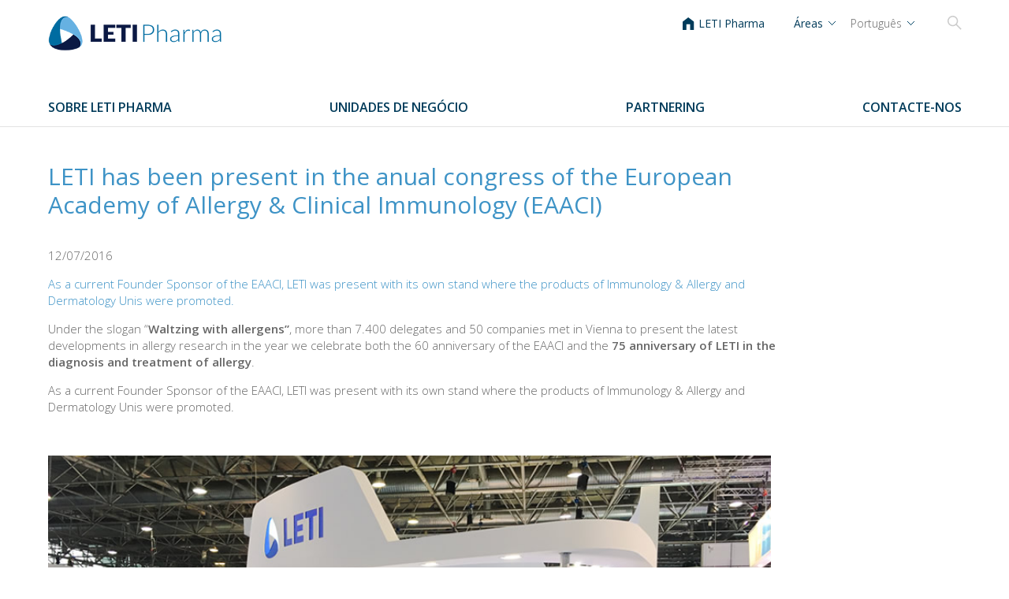

--- FILE ---
content_type: text/html;charset=utf-8
request_url: https://www.leti.com/pt/leti-has-been-present-in-the-anual-congress-of-the-european-academy-of-allergy-clinical-immunology-eaaci_113601
body_size: 3538
content:
<!DOCTYPE HTML>
<html lang="pt" xmlns:fb="http://www.facebook.com/2008/fbml" xmlns:og="http://ogp.me/ns#"><head><!--
Made with                     _
__        __ ___   ___   ___ | |_
\ \  __  / // _ \ / _ \ / __||  _|
 \ \/  \/ /| (_) | (_) |___ \| |__
  \__/\__/  \___/ \___/|____/\___/

http://woost.info

--><meta content="text/html; charset=utf-8" http-equiv="Content-Type"><meta content="alergia, innovação, vacinas, imunologia, letibalm, letiAT4" name="keywords"><meta content="woost" name="generator"><meta content="Empresa biofarmacêutica. Consta da três unidades de negócio: Imunologia e Alergia, Dermatologia e Saúde animal." name="description"><meta content="initial-scale=1.0, width=device-width" name="viewport"><meta content="IE=8; IE=9; IE=EDGE" http-equiv="X-UA-Compatible"><meta property="og:url" content="https://www.leti.com/pt/leti-has-been-present-in-the-anual-congress-of-the-european-academy-of-allergy-clinical-immunology-eaaci_113601"><meta property="og:image" content="https://www.leti.com/images/127872/facebook.png"><meta property="og:description" content="As a current Founder Sponsor of the EAACI, LETI was present with its own stand where the products of Immunology &amp;amp; Allergy and Dermatology Unis were promoted."><meta property="og:type" content="article"><meta property="og:title" content="LETI has been present in the anual congress of the European Academy of Allergy &amp; Clinical Immunology (EAACI)"><title>LETI has been present in the anual congress of the European Academy of Allergy & Clinical Immunology (EAACI) | LETI Pharma</title><link href="/resources/woost/styles/ImageGallery.css" type="text/css" rel="Stylesheet"><link href="/resources/woost/styles/blocks.css" type="text/css" rel="Stylesheet"><link href="/resources/leti/common/styles/LetiLayout.css?v=0" type="text/css" rel="Stylesheet"><link href="/user_styles" type="text/css" rel="Stylesheet"><link href="/resources/woost/styles/Dialog.css" type="text/css" rel="Stylesheet"><!--[if lt IE 9]><script src="/cocktail/scripts/html5shiv-printshiv.js" type="text/javascript"></script><![endif]--><script src="/resources/cocktail/scripts/jquery.js" type="text/javascript"></script><script src="/resources/cocktail/scripts/core.js" type="text/javascript"></script><script src="/current_user" type="text/javascript"></script><script src="/resources/woost/scripts/IdentityBox.js" type="text/javascript"></script><script src="/resources/woost/scripts/ImageGallery.js" type="text/javascript"></script><script src="/resources/woost/scripts/PublishableListing.js" type="text/javascript"></script><script src="/resources/cocktail/scripts/html5-outline-classes.js" type="text/javascript"></script><script src="/resources/leti/common/libs/jquery.fitvids.js" type="text/javascript"></script><script src="/resources/leti/common/scripts/LetiLayout.js" type="text/javascript"></script><script src="/resources/leti/common/scripts/Dropdown.js" type="text/javascript"></script><script src="/resources/leti/common/scripts/ResponsiveMenu.js" type="text/javascript"></script><script src="/resources/woost/scripts/Dialog.js" type="text/javascript"></script><script type="text/javascript">		cocktail._clientModel("woost.views.IdentityBox.box").html = '\u003Cdiv class="box">\u003Cstrong class="user_label">\u003C/strong>\u003Cform action="/" class="logout_form" method="post" target="_top">\u003Cbutton type="submit" name="logout" class="logout_button">Sair\u003C/button>\u003C/form>\u003C/div>';
		cocktail._clientModel("woost.views.ImageGallery.loading_sign").html = '\u003Cdiv class="ImageGallery-loading_sign loading_sign">\u003C/div>';
		cocktail._clientModel("woost.views.ImageGallery.image_dialog").html = '\u003Carticle class="Dialog image_dialog ImageGallery-dialog">\u003Cheader class="dialog_header">\u003Cspan class="index">\u003C/span>\u003Ch1 class="dialog_heading">\u003C/h1>\u003Cbutton type="button" class="close_dialog_button" title="">\u003Cimg src="/resources/woost/images/Dialog-close.png" alt="" class="image">\u003C/button>\u003C/header>\u003Cdiv class="dialog_content">\u003Cimg class="image">\u003Cbutton class="previous_button" title="">\u003Cimg src="/resources/woost/images/ImageGallery-previous_button.png" alt="" class="image">\u003C/button>\u003Cbutton class="next_button" title="">\u003Cimg src="/resources/woost/images/ImageGallery-next_button.png" alt="" class="image">\u003C/button>\u003Cdiv class="footnote">\u003C/div>\u003Cdiv class="original_image_link">\u003Ca class="link">\u003C/a>\u003C/div>\u003C/div>\u003C/article>';
		cocktail.resourceRepositories = {"leti": "/resources/leti/", "woost": "/resources/woost/", "cocktail": "/resources/cocktail/", "leti.corporate": "/leticorporate_resources/"};
		cocktail.setLanguage("pt");
		jQuery(function () { cocktail.rootElement =  document.getElementById("cocktail-element-176901945988-0"); cocktail.init(); });
</script><link href="/pt" rel="start" title="Alergia - Dermatologia - Saúde Animal"><link lang="en" title="English version" href="/en/leti-has-been-present-in-the-anual-congress-of-the-european-academy-of-allergy-clinical-immunology-eaaci_113601" rel="alternate" hreflang="en"><link lang="es" title="Versión en Español" href="/es/leti-estuvo-presente-en-el-congreso-anual-de-la-european-academy-of-allergy-clinical-immunology-eaaci_113601" rel="alternate" hreflang="es"><link lang="pt" title="" href="/pt/leti-has-been-present-in-the-anual-congress-of-the-european-academy-of-allergy-clinical-immunology-eaaci_113601" rel="alternate" hreflang="pt"><link href="/favicon-leti_110726.ico" type="image/x-icon" rel="Shortcut Icon"></head><!--[if IE 6]><body class="IE IE6"><![endif]--><!--[if IE 7]><body class="IE IE7"><![endif]--><!--[if IE 8]><body class="IE IE8"><![endif]--><!--[if IE 9]><body class="IE IE9"><![endif]--><!--[if !IE]> --><body class="not_IE"><!-- <![endif]--><script type="text/javascript">document.body.className += ' scripted';</script><div class="BaseView StandardView LetiLayout NewsDetail NewsDetail without_sidebar" id="cocktail-element-176901945988-0"><header class="site_header"><div class="header_wrapper"><div class="site_title"><a style="position: relative" href="/pt" class="home_link"><img src="/images/127872/default.png" style="z-index: 1; position: relative;" class="logo"></a></div><div class="header_tools"><div class="leti_link"><a href="https://www.leti.com">LETI Pharma</a></div><div class="business_units_dropdown"><div class="business_units_dropdown_label dropdown_label">Áreas</div><div class="business_units_list"><div class="row"><div class="item"><a href="https://alergia.leti.com">Alergia</a></div><div class="item"><a href="https://www.leti.com/dermatologia">Dermatologia</a></div></div><div class="row"><div class="item"><a href="https://saludanimal.leti.com">Saúde animal</a></div></div></div></div><div class="language_dropdown"><div class="language_dropdown_label dropdown_label"><span class="language_name">Português</span></div><ul class="Selector LinkSelector LanguageSelector language_selector" cocktail-grouping="false"><li><a lang="es" href="/es/leti-estuvo-presente-en-el-congreso-anual-de-la-european-academy-of-allergy-clinical-immunology-eaaci_113601" class="entry_link" hreflang="es">Español</a></li><li><a lang="en" href="/en/leti-has-been-present-in-the-anual-congress-of-the-european-academy-of-allergy-clinical-immunology-eaaci_113601" class="entry_link" hreflang="en">English</a></li><li class="last"><strong><a lang="pt" href="/pt/leti-has-been-present-in-the-anual-congress-of-the-european-academy-of-allergy-clinical-immunology-eaaci_113601" class="entry_link" hreflang="pt">Português</a></strong></li></ul></div><div class="search_button"></div><div class="IdentityBox identity"></div></div></div></header><div class="main_navigation"><div class="main_navigation_wrapper"><nav class="site_navigation"><h1 style="display:none" class="site_navigation_heading"> #100006</h1><ul class="TreeView Menu menu"><li><a href="https://www.leti.com/pt/sobre-leti-pharma_100561">Sobre LETI Pharma</a><ul><li><a href="https://www.leti.com/pt/quem-somos_100593">Quem somos</a></li><li><a href="https://www.leti.com/pt/historia_100607">História</a></li><li><a href="https://www.leti.com/pt/vis%C3%A3o-miss%C3%A3o-e-valores_100620">Visão, missão e valores</a></li><li><a href="https://www.leti.com/pt/nossos-escritorios_100624">Nossos escritórios</a></li><li><a href="https://www.leti.com/pt/sustentabilidade_155753">Sustentabilidade</a></li></ul></li><li><a href="https://www.leti.com/pt/unidades-de-negocio_100573">Unidades de negócio</a></li><li><a href="https://www.leti.com/pt/partnering_168081">Partnering</a></li><li><a href="https://www.leti.com/pt/contacte-nos_100583">Contacte-nos</a></li></ul></nav><div class="dropdown_layer"></div></div></div><div class="mobile_navigation"><div class="buttons"><div class="button button_areas" rel="areas">Áreas</div><div class="button button_menu" rel="responsive_navigation">Menu</div><div class="button button_search" rel="search">Pesquisa</div><div class="button button_language" rel="languages">pt</div></div><div class="contents"><div class="areas"><p class="main_site"><a href="https://www.leti.com">LETI Pharma</a></p><p class="title">Unidades de negócio</p><div class="business_units_list"><div class="row"><div class="item"><a href="https://alergia.leti.com">Alergia</a></div><div class="item"><a href="https://www.leti.com/dermatologia">Dermatologia</a></div></div><div class="row"><div class="item"><a href="https://saludanimal.leti.com">Saúde animal</a></div></div></div></div><div class="languages"><ul class="Selector LinkSelector LanguageSelector language_selector" cocktail-grouping="false"><li><a lang="es" href="/es/leti-estuvo-presente-en-el-congreso-anual-de-la-european-academy-of-allergy-clinical-immunology-eaaci_113601" class="entry_link" hreflang="es">Español</a></li><li><a lang="en" href="/en/leti-has-been-present-in-the-anual-congress-of-the-european-academy-of-allergy-clinical-immunology-eaaci_113601" class="entry_link" hreflang="en">English</a></li><li class="last"><strong><a lang="pt" href="/pt/leti-has-been-present-in-the-anual-congress-of-the-european-academy-of-allergy-clinical-immunology-eaaci_113601" class="entry_link" hreflang="pt">Português</a></strong></li></ul></div><div class="search"></div></div></div><div class="main_wrapper"><div class="main_content_wrapper"><main class="main"><article class="main_article outline_root"><h1 class="main_heading">LETI has been present in the anual congress of the European Academy of Allergy & Clinical Immunology (EAACI)</h1><div class="main_content"><div class="news_date"><p>12/07/2016</p></div><div class="news_summary"><p>As a current Founder Sponsor of the EAACI, LETI was present with its own stand where the products of Immunology &amp; Allergy and Dermatology Unis were promoted.</p></div><div class="BlockList main_blocks"><div class="TextBlockView block block113604 first last heading_top bottom_left single_image" data-cocktail-params="{&quot;blockId&quot;: 113604}"><div class="text_container"><p>Under the slogan “<strong>Waltzing with allergens”</strong>, more than 7.400 delegates and 50 companies met in Vienna to present the latest developments in allergy research in the year we celebrate both the 60 anniversary of the EAACI and the <strong>75 anniversary of LETI in the diagnosis and treatment of allergy</strong>.</p>
<p>As a current Founder Sponsor of the EAACI, LETI was present with its own stand where the products of Immunology &amp; Allergy and Dermatology Unis were promoted.</p>
<p> </p></div><div class="ImageGallery image_gallery thumbnail_factory-default" data-cocktail-params="{&quot;closeUpPreload&quot;: true, &quot;publishableActivationSelector&quot;: &quot;a&quot;}"><ul class="image_list"><li class="image_entry"><img src="/images/113608/default.jpg" alt="LETI in the annual congress of the EAACI 2016" class="image"></li></ul></div></div></div></div></article></main></div></div><footer class="site_footer"><div class="footer_wrapper"><div class="business_units"><p class="title">Unidades de negócio</p><ul><li class="corporative"><a href="https://leti.com" class="title_link"><img src="/images/127872/default.png" alt="LETI Pharma"></a></li><li class="unit"><a href="https://alergia.leti.com">Alergia</a></li><li class="unit"><a href="https://www.leti.com/dermatologia">Dermatologia</a></li><li class="unit"><a href="https://saludanimal.leti.com">Saúde animal</a></li></ul></div><div class="leti_group"><p class="title"></p><ul class="list"><li>Espanha</li><li>Portugal</li><li>Alemanha</li></ul></div><div class="BlockList footer_page_blocks_list"><div class="PublishableListing PublishableTextualListing block block101586 first last" data-cocktail-params="{&quot;blockId&quot;: 101586}"><ul class="publishable_list"><li class="entry"><a href="/pt/aviso-legal_101572" class="Link publishable_link link"><span class="title">Aviso legal</span></a></li><li class="entry"><a href="/pt/protecciondedatos" class="Link publishable_link link"><span class="title">Proteção de Dados</span></a></li><li class="entry"><a href="/pt/protecciondedatosprofesionalessanitarios" class="Link publishable_link link"><span class="title">Política de privacidade para profissionais de saúde</span></a></li><li class="entry"><a href="/pt/politica-de-cookies_101591" class="Link publishable_link link"><span class="title">Política de cookies</span></a></li><li class="entry"><a href="/pt/ethics-line_160071" class="Link publishable_link link"><span class="title">Ethics Line</span></a></li></ul></div></div></div></footer></div></body></html>

--- FILE ---
content_type: text/css
request_url: https://www.leti.com/resources/woost/styles/blocks.css
body_size: 935
content:

.TextBlockView {
    overflow: hidden;
}

.TextBlockView > .block_link {
    display: block;
    text-decoration: none;
}

.TextBlockView .image_gallery .image_entry {
    margin: 0;
    margin-right: 1em;
    margin-bottom: 1em;
}

.TextBlockView.single_image.no_text .image_gallery .image_entry {
    margin: 0;
}

/* Top left */
.TextBlockView.top_left .image_gallery .image_entry,
.TextBlockView.top_right .image_gallery .image_entry {
    display: inline-block;
    vertical-align: top;
}

.TextBlockView.top_left .image_gallery .image_entry > a {
    text-align: left;
}

/* Top right */
.TextBlockView.top_right .image_list {
    text-align: right;
}

.TextBlockView.top_right .image_gallery .image_entry > a {
    text-align: right;
}

/* Float top left */
.TextBlockView.float_top_left .image_gallery {
    float: left;
}

/* Float top right */
.TextBlockView.float_top_right .image_gallery {
    float: right;
}

.TextBlockView.float_top_right .image_gallery .image_entry {
    margin-right: 0;
    margin-left: 1em;
}

/* Column (both left and right) */
.TextBlockView .columns_wrapper {
    display: table-row;
}

.TextBlockView .columns_wrapper .image_gallery,
.TextBlockView .columns_wrapper .text_container {
    display: table-cell;
    vertical-align: top;
}

.TextBlockView.column_right .image_gallery .image_entry {
    margin-right: 0;
    margin-left: 1em;
}

/* Center top */
.TextBlockView.center_top .image_gallery > ul {
    text-align: center;
}

.TextBlockView.center_top .image_gallery > ul > li {
    display: inline-block;
}

/* Center bottom */
.TextBlockView.center_bottom .image_gallery > ul {
    text-align: center;
}

.TextBlockView.center_bottom .image_gallery > ul > li {
    vertical-align: top;
    display: inline-block;
}

/* Inline */
.TextBlockView.inline * {
    vertical-align: middle;
}

.TextBlockView.inline .text_container * {
    display: inline !important;
    margin: 0;
    padding: 0;
}

.TextBlockView.inline a.block_link .text_container {
    text-decoration: underline;
}

/* Fallback */
.TextBlockView.fallback .text_container {
    position: absolute;
    left: -10000px;
    top: 0;
}

.TextBlockView.fallback .image_gallery li {
    margin: 0;
}

.TextBlockView.fallback .image_gallery li img {
    display: block;
}

/* PublishableGrid
-----------------------------------------------------------------------------*/
.PublishableGrid ul.publishable_list {
    padding: 0;
}

.PublishableGrid .entry {
    display: inline-block;
    vertical-align: top;
    text-align: center;
    padding: 1em;
    margin: 0;
    width: 20em;
}

.PublishableGrid li.entry > .ImageGallery {
    display: inline-block;
}

.PublishableGrid li.entry {
    list-style: none;
}

.PublishableGrid .entry .publishable_view {
    display: block;
    margin-bottom: 1em;
}

.PublishableGrid .entry .AudioPlayer  {
    width: 12em !important;
    margin-left: 4em;
}

.PublishableGrid .entry .AudioPlayer .mejs-controls > * {
    display: none;
}

.PublishableGrid .entry .AudioPlayer .mejs-controls > .mejs-playpause-button {
    display: block;
}

.PublishableGrid .entry .AudioPlayer .mejs-time-rail {
    display: block;
    width: 7.4em !important;
}

.PublishableGrid .entry .AudioPlayer .mejs-time-total {
    width: 7.4em !important;
}

.PublishableGrid .entry .AudioPlayer .mejs-time-loaded {
    background: none !important;
    background-color: #95889c !important;
    background-color: #777 !important;
}

/* PublishableCollage
-----------------------------------------------------------------------------*/
.scripted .PublishableCollage {
    visibility: hidden;
}

.scripted .PublishableCollage.layout_ready {
    visibility: visible;
}

.PublishableCollage .publishable_list {
    list-style-type: none;
    padding: 0;
    line-height: 0;
}

.PublishableCollage .entry {
    display: inline-block;
    margin: 0;
}

.PublishableCollage[data-cocktail-collage-layout=rows] .entry .ThumbnailLink,
.PublishableCollage[data-cocktail-collage-layout=rows] .entry .ThumbnailLink > .thumbnail {
    display: block;
}

/* PublishablePopUp
-----------------------------------------------------------------------------*/
.PublishablePopUp {
    cursor: pointer;
}



--- FILE ---
content_type: text/css;charset=utf-8
request_url: https://www.leti.com/resources/leti/common/styles/LetiLayout.css?v=0
body_size: 12702
content:
@import url('https://fonts.googleapis.com/css?family=Open+Sans:300,300i,400,400i,600,600i,700,700i');

* {
    -webkit-box-sizing: border-box;
    -moz-box-sizing: border-box;
    box-sizing: border-box;
}

html, body {
    padding: 0;
    margin: 0;
    font-size: 10px;
    font-weight: 300;
    font-family: "Open Sans", Arial, sans-serif;
    height: 100%;
    color: #666;
}

input,
button {
    font-weight: 300;
    font-family: "Open Sans", Arial, sans-serif;
}

body {
    background: #fff;
}

a,
.LetiLayout .text_container span.button {
    color: #3e93c6;
}

a img {
    border: none;
}

a[href^="tel:"] {
    cursor: default;
    pointer-events: none;
    text-decoration: none;
}

b,
strong {
    font-weight: 600;
}

button::-moz-focus-inner {
    padding: 0;
    border: 0
}

.LetiLayout {
    overflow: hidden;
}

.LetiLayout .main_wrapper,
.LetiLayout .header_wrapper,
.LetiLayout .search_content,
.LetiLayout .main_navigation_wrapper,
.LetiLayout > header .NoticesBox,
.LetiLayout .footer_wrapper {
    max-width: 115.9em;
    margin: auto;
    width: 95%;
}

.LetiLayout .main_wrapper {
    padding-top: 5em;
}

/* Mobile / Desktop visible classes
----------------------------------------------------------------------------- */
.mobile-visible {
    display: none;
}

@media screen and (max-width: 767px) {

    .mobile-visible {
        display: block;
    }

    .desktop-visible {
        display: none;
    }
}

/* Notices Box
-----------------------------------------------------------------------------*/
.NoticesBox {
    padding: 1.2em;
    position: relative;
    background: #565656;
}

.NoticesBox > .block {
    margin: auto;
    max-width: 115.9em;
    overflow: visible;
    position: relative;
}

.NoticesBox .text_container {
    padding-right: 3.5em;
    position: relative;
}

.NoticesBox .text_container,
.NoticesBox .text_container * {
    color: #fff;
}

.NoticesBox .text_container p {
    font-size: 1.2em;
    margin: 0;
}

.NoticesBox .close_notice_button {
    background: rgba(255,255,255,0.15);
    border: none;
    color: #fff;
    cursor: pointer;
    font-size: 16px;
    padding: 0;
    position: absolute;
    top: -5px;
    right: 0;
    line-height: 30px;
    height: 30px;
    width: 30px;
    display: block;
    overflow: hidden;
    text-align: center;
}

/* Header
-----------------------------------------------------------------------------*/
.LetiLayout > .site_header {
    padding: 20px 0 30px 0;
    position: relative;
    z-index: 200;
}

.LetiLayout > .site_header a {
    color: inherit;
}

.LetiLayout > .site_header .header_wrapper {
    height: 65px;
    position: relative;
}


.LetiLayout .site_header .site_title {
    font-size: 2.4em;
    font-weight: 300;
    margin: 0;
}

.LetiLayout .site_header .site_title,
.LetiLayout .site_header .site_title .home_link {
    display: flex;
    align-items: flex-start;
}

.LetiLayout .site_header .site_title .home_link {
    text-decoration: none;
}

.LetiLayout .site_header .site_title .logo {
    margin-right: 9px;
    vertical-align: middle;
    width: 220px;
}

.LetiLayout .site_header .site_title .site_label {
    color: #379FCE;
    line-height: 1.2em;
    margin-top: 5px;
    position: relative;
}

.LetiLayout .site_header .site_title .site_label:before {
    content: '';
    height: 24px;
    background: #000;
    width: 1px;
    position: absolute;
    left: -9px;
    top: 0;
}

.LetiLayout .site_header .leti_link {
    font-size: 1.4em;
    position: absolute;
    right: 250px;
    top: 0;
}

.LetiLayout .site_header .leti_link a {
    background: url("../images/leti-link-icon.png") no-repeat left center;
    color: #003B5A;
    font-weight: 400;
    padding-left: 20px;
    text-decoration: none;
}

.LetiLayout .site_header .language_dropdown {
    position: absolute;
    right: 60px;
    top: 0;
}

.LetiLayout .site_header .business_units_dropdown {
    position: absolute;
    right: 160px;
    top: 0;
}

.LetiLayout .site_header .language_dropdown .language_dropdown_label,
.LetiLayout .site_header .business_units_dropdown .business_units_dropdown_label {
    background: url("../images/header_dropdown.png") no-repeat right center;
    cursor: pointer;
    font-size: 1.4em;
    padding-right: 16px;
}

.LetiLayout .site_header .business_units_dropdown .business_units_dropdown_label {
    color: #003B5A;
    font-weight: 400;
}

.LetiLayout .site_header .language_dropdown .language_selector,
.LetiLayout .site_header .business_units_dropdown .business_units_list {
    display: none;
}

.LetiLayout .site_header .business_units_dropdown .business_units_list {
    background: #f0f0f0;
    border: 1px solid #ddd;
    margin-top: 5px;
    position: absolute;
    z-index: 10;
}

.LetiLayout .site_header .business_units_dropdown .business_units_list .item {
    font-size: 14px;
}

.LetiLayout .site_header .business_units_dropdown .business_units_list .item a {
    display: block;
    padding: 7px 10px;
    text-decoration: none;
    white-space: nowrap;
}

.LetiLayout .site_header .language_dropdown .language_selector {
    background: #f0f0f0;
    border: 1px solid #ddd;
    margin: 5px 0 0 0;
    padding: 0;
    position: absolute;
    right: 0;
    z-index: 10;
}

.LetiLayout .site_header .language_dropdown .language_selector li {
    font-size: 14px;
    list-style: none;
    margin: 0;
    padding: 0;
}

.LetiLayout .site_header .language_dropdown .language_selector li a {
    display: block;
    padding: 7px 10px;
    text-decoration: none;
    white-space: nowrap;
}

.LetiLayout > .site_header .identity {
    margin-top: 0;
    position: absolute;
    right: 0;
    top: 40px;
}


.LetiLayout > .site_header .identity .box {
    background: #e5ebee;
    padding: 0.7em 1.2em;
}

.LetiLayout > .site_header .identity * {
    display: inline-block;
    color: inherit;
    margin: 0;
    padding: 0;
}

.LetiLayout > .site_header .identity .user_label {
    font-size: 1.2em;
    line-height: 1.1em;
}

.LetiLayout > .site_header .identity button {
    background: #003b5a;
    border: none;
    border-radius: 3px;
    color: #fff;
    cursor: pointer;
    font-size: 1.1em;
    margin-left: 1em;
    padding: 0.2em 0.5em;
}

.LetiLayout > header .header_bar {
    border: 1px solid white;
    border-bottom: none;
    background: #4570B7;
    background: linear-gradient(to right, #4570B7, #93ABD5);
    margin-top: 1em;
    padding: 1em 2.5em;
    position: relative;
}

.LetiLayout .language_selector_button,
.LetiLayout .burger_menu_button,
.LetiLayout .business_units_button {
    display: none;
}

.LetiLayout > header .title_label_link {
    text-decoration: none;
}

.LetiLayout > header .title_label_link:hover {
    text-decoration: underline;
}

.LetiLayout > .site_header .search_button {
    position: absolute;
    right: 0;
    top: 0;
    color: #fff;
    cursor: pointer;
    display: inline-block;
    font-size: 14px;
    width: 18px;
    height: 18px;
    overflow: hidden;
    background: url("../images/search-icon.svg") no-repeat center center;
    background-size: cover;
    text-indent: 100px;
}

.LetiLayout > .site_header .search_wrapper {
    position: fixed;
    right: 0;
    bottom: 0;
    top: 0;
    left: 0;
    height: 100%;
    width: 100%;
    text-align: center;

    background: rgba(0,59,90,1);
    z-index: 100000;
    transition: all 0.5s ease;
    opacity: 0;
    visibility: hidden;
}

.LetiLayout > .site_header .search_wrapper.visible {
    opacity: 1;
    visibility: visible;
}

.LetiLayout > .site_header .search_wrapper .search_content {
    height: 100%;
    display: table;
    position: relative;
}

.LetiLayout > .site_header .search_wrapper .search_content .close_button {
    cursor: pointer;
    position: absolute;
    right: 2px;
    top: 20px;
    width: 18px;
    height: 18px;
    margin: 0;
    overflow: hidden;
    text-indent: 100px;
    background: url("../images/search-close.svg") no-repeat center center;
    background-size: cover;
}

.LetiLayout > .site_header .search_wrapper .GoogleCSESearchBox {
    display: table-cell;
    vertical-align: middle;
    width: 100%;
    height: 100%;
    text-align: center;
}

.LetiLayout > .site_header .search_wrapper .GoogleCSESearchBox .search_query {
    background: none;
    color: #fff;
    font-size: 28px;
    font-weight: 300;
    font-family: $sans-serif;
    padding: 0 42px 10px 0;
    max-width: 80%;
    border: none;
    border-bottom: 1px solid #ddd;
    outline: none;
}

.LetiLayout > .site_header .search_wrapper .GoogleCSESearchBox ::placeholder {
    color: #bbb;
}

.LetiLayout > .site_header .search_wrapper .GoogleCSESearchBox .submit {
    cursor: pointer;
    font-size: 28px;
    padding: 10px;
    border: none;
    background: url("../images/search-icon.svg") no-repeat center center;
    background-size: contain;
    margin-left: -32px;
    width: 32px;
    height: 32px;
    text-indent: 100px;
    vertical-align: text-bottom;
}

.LetiLayout > .site_header .search_wrapper .GoogleCSESearchBox input[type=text]::-ms-clear {
    display: none;
    width: 0;
    height: 0;
}

.LetiLayout > .site_header .search_wrapper .GoogleCSESearchBox input[type=text]::-ms-reveal {
    display: none;
    width: 0;
    height: 0;
}

/* Main navigation
-----------------------------------------------------------------------------*/
.dropdown_layer {
    background: #fff;
    border-bottom: 1px solid #f2f2f2;
    position: absolute;
    left: 0;
    right: 0;
    opacity: 0;
    visibility: hidden;
    transition: all 0.5s ease;
}

.main_navigation {
    background: #fff;
    z-index: 100;
    position: absolute;
    left: 0;
    right: 0;
    box-shadow: 0 1px 1px rgba(0,0,0,0.1);
}

.main_navigation.fixed {
    position: fixed;
    top: 0;
}

.main_navigation .site_navigation {
    position: relative;
    z-index: 10;
}

.main_navigation a {
    text-decoration: none;
}

.main_navigation ul,
.main_navigation ul li {
    list-style: none;
    margin: 0;
    padding: 0;
}

.main_navigation .menu {
    display: flex;
    justify-content: space-between;
}

.main_navigation .menu > li {
    align-self: flex-end;
    color: #003B5A;
    font-size: 16px;
    text-align: center;
}

.main_navigation .menu > li + li {
    margin-left: 20px;
}

.main_navigation .menu > li > a,
.main_navigation .menu > li > strong > a {
    border-bottom: 3px solid transparent;
    color: #003B5A;
    display: block;
    font-weight: 600;
    padding-top: 10px;
    padding-bottom: 10px;
    text-transform: uppercase;
    transition: border-bottom-color 0.5s ease;
}

.main_navigation .menu > li.leaf:hover > a,
.main_navigation .menu > li.leaf:hover > strong > a {
    border-bottom-color: #d9e1e6;
}

.main_navigation .menu > li.selected > a,
.main_navigation .menu > li.selected > strong > a {
    border-bottom-color: #003B5A !important;
}

.main_navigation .menu > li > ul {
    top: 130%;
    opacity: 0;
    visibility: hidden;
    text-align: left;
    transition: all 0.5s ease;
    padding-top: 12px;
    position: absolute;
}

.main_navigation .menu > li > ul ul {
    display: none;
}

.main_navigation .menu > li > ul > li {
}

.main_navigation .menu > li > ul > li + li {
    margin-top: 12px;
}

.main_navigation .menu > li > ul > li > a,
.main_navigation .menu > li > ul > li > strong > a {
    border-bottom: 1px solid transparent;
    color: #003B5A;
    transition: border 0.5s ease;
}

.main_navigation .menu > li > ul > li > a:hover,
.main_navigation .menu > li > ul > li > strong > a:hover {
    border-bottom-color: #99b0bd;
}

.main_navigation .menu > li > ul > li.selected > a,
.main_navigation .menu > li > ul > li.selected > strong > a {
    font-weight: 600;
}


.main_navigation.hover .menu > li:hover > a,
.main_navigation.hover .menu > li:hover > strong > a {
    border-bottom-color: #d9e1e6;
}

.main_navigation.hover .menu > li:hover > ul {
    top: 100%;
    opacity: 1;
    visibility: visible;
}

.main_navigation.hover .dropdown_layer {
    visibility: visible;
    opacity: 1;
    box-shadow: 0 3px 3px rgba(0,0,0,0.025);
}


/* Mobile navigation
-----------------------------------------------------------------------------*/
.LetiLayout .mobile_navigation {
    display: none;
    position: relative;
    z-index: 300;
}

.LetiLayout .mobile_navigation .buttons {
    background: #003B5A;
    margin-top: 1px;
    overflow: hidden;
    width: 100%;
}

.LetiLayout .mobile_navigation .buttons .button {
    color: #fff;
    cursor: pointer;
    font-size: 16px;
    height: 40px;
    min-width: 40px;
    padding: 10px;
    transition: background 0.5s ease;
}

.LetiLayout .mobile_navigation .buttons .button.button_language,
.LetiLayout .mobile_navigation .buttons .button.button_search,
.LetiLayout .mobile_navigation .buttons .button.button_menu {
    border-left: 1px solid #fff;
    float: right;
}

.LetiLayout .mobile_navigation .buttons .button.button_language.selected,
.LetiLayout .mobile_navigation .buttons .button.button_search.selected,
.LetiLayout .mobile_navigation .buttons .button.button_menu.selected {
    background-color: #eee;
    color: #003B5A;
}

.LetiLayout .mobile_navigation .buttons .button.button_search,
.LetiLayout .mobile_navigation .buttons .button.button_menu {
    background-size: 20px 20px;
    background-repeat: no-repeat;
    background-position: center center;
    overflow: hidden;
    text-indent: 100px;
    width: 30px;
}

.LetiLayout .mobile_navigation .buttons .button_language {
    text-transform: uppercase;
}

.LetiLayout .mobile_navigation .buttons .button.button_search {
    background-image: url("../images/mobile_navigation_search.png");
}

.LetiLayout .mobile_navigation .buttons .button.button_search.selected {
    background-image: url("../images/mobile_navigation_search_selected.png");
}

.LetiLayout .mobile_navigation .buttons .button.button_menu {
    background-image: url("../images/mobile_navigation_menu.png");
}

.LetiLayout .mobile_navigation .buttons .button.button_menu.selected {
    background-image: url("../images/mobile_navigation_menu_selected.png");
}


.LetiLayout .mobile_navigation .buttons .button.button_areas {
    background: url("../images/mobile_navigation_units_arrow.png") no-repeat right 12px center;
    border-left: 0;
    float: left;
    padding-right: 37px;
}

.LetiLayout .mobile_navigation .buttons .button.button_areas.selected {
    background-color: #379FCE;
    color: #fff;
}

.LetiLayout .mobile_navigation .contents > .languages,
.LetiLayout .mobile_navigation .contents > .areas,
.LetiLayout .mobile_navigation .contents > .search {
    display: none;
    position: absolute;
}

    /* Languages */

    .LetiLayout .mobile_navigation .languages {
        background: #eee;
        border-bottom: 1px solid #ccc;
        width: 100%;
        text-align: center;
    }

    .LetiLayout .mobile_navigation .languages .language_selector {
        margin: 0;
        padding: 0;
    }

    .LetiLayout .mobile_navigation .languages .language_selector li {
        color: #333;
        list-style: none;
        margin: 0;
        padding: 0;
    }

    .LetiLayout .mobile_navigation .languages .language_selector li strong {
        color: #003b5a;
    }

    .LetiLayout .mobile_navigation .languages .language_selector li a {
        color: inherit;
        display: block;
        font-size: 18px;
        padding: 0.7em;
        text-decoration: none;
    }

    .LetiLayout .mobile_navigation .languages .language_selector li + li {
        border-top: 1px solid #fff;
    }

    /* Search */

    .LetiLayout .mobile_navigation .search {
        background: #eee;
        border-bottom: 1px solid #ccc;
        width: 100%;
        padding: 20px;
    }

    .LetiLayout .mobile_navigation .search form {
        display: block;
        position: relative;
        width: 100%;
    }

    .LetiLayout .mobile_navigation .search form .search_query {
        border: 1px solid #ccc;
        font-size: 18px;
        padding: 7px 40px 7px 10px;
        width: 100%;
    }

    .LetiLayout .mobile_navigation .search form .submit {
        background: #fff url("../images/mobile_navigation_search_grey.png") no-repeat right 5px center;
        background-size: auto 75%;
        border: none;
        bottom: 1px;
        cursor: pointer;
        margin: 0;
        overflow: hidden;
        padding: 0;
        position: absolute;
        right: 1px;
        top: 1px;
        width: 40px;
        text-indent: 100px;
    }

    /* Areas */

    .LetiLayout .mobile_navigation .areas {
        background: #379FCE;
        border-bottom: 1px solid #ccc;
        text-align: center;
        width: 100%;
    }

    .LetiLayout .mobile_navigation .areas .main_site {
        color: #fff;
        font-size: 16px;
        font-weight: 500;
        margin: 20px 0 25px 0;
    }

    .LetiLayout .mobile_navigation .areas .main_site a {
        background: url("../images/mobile_navigation_leti_link_icon.png") no-repeat left center;
        color: inherit;
        display: inline-block;
        padding-left: 25px;
        text-decoration: none;
    }

    .LetiLayout .mobile_navigation .areas .title {
        color: #fff;
        font-size: 16px;
        margin: 0;
    }

    .LetiLayout .mobile_navigation .areas .business_units_list {
        display: table;
        margin: 0;
        padding: 0;
        border-spacing: 20px;
        width: 100%;
    }

    .LetiLayout .mobile_navigation .areas .business_units_list .row {
        display: table-row;
    }

    .LetiLayout .mobile_navigation .areas .business_units_list .item {
        border: 1px solid #fff;
        color: #fff;
        display: table-cell;
        font-size: 16px;
        list-style: none;
        margin: 5%;
        padding: 0;
        vertical-align: middle;
        width: 40%;
    }

    .LetiLayout .mobile_navigation .areas .business_units_list .item a {
        color: inherit;
        display: block;
        padding: 12px;
        text-decoration: none;
    }


/* Submenu
-----------------------------------------------------------------------------*/
.LetiLayout ul.tabs {
    margin: 0;
    padding: 0;
    display: table;
}

.LetiLayout ul.tabs li {
    display: table-cell;
    border-bottom: 0;
    background-color: #f3f3f3;
    margin: 0;
    padding: 0.8em 1.2em;
}

.LetiLayout ul.tabs li + li {
    border-left: 1px solid #fff;
}

.LetiLayout ul.tabs li a {
    font-size: 1.5em;
    text-decoration: none;
    color: #666;
}

.LetiLayout ul.tabs li h2 {
    font-size: 1em;
    margin: 0;
}

.LetiLayout ul.tabs li.selected {
    background-color: #3e93c6;
}

.LetiLayout ul.tabs li.selected a {
    color: #f3f3f3;
}

.LetiLayout ul.tabs + .main_blocks {
    border: 1px solid #e8e8e8;
    border-top: 3px solid #3e93c6;
    padding: 2em;
}

/* Main
-----------------------------------------------------------------------------*/
.LetiLayout h1.main_heading {
    color: #3e93c6;
    font-size: 3.8em;
    font-weight: 400;
    line-height: 1.2em;
    margin-bottom: 1.2em;
    margin-top: 0;
    text-align: center;
}

.LetiLayout h1.main_heading .lss_logo {
    margin-right: 10px;
}


/* Main layout
-----------------------------------------------------------------------------*/
.LetiLayout .main_article {
    float: left;
    width: 74%;
}

.LetiLayout.without_sidebar .main_article {
    float: none;
    width: 100%;
}

.LetiLayout.reduced_width .main_article,
.NewsDetail.without_sidebar .main_article {
    width: 80%;
}

.LetiLayout .sidebar {
    float: right;
    width: 22%;
    margin-left: 4%;
}

.LetiLayout .main {
    display: block;
}

.LetiLayout .main_article,
.LetiLayout .sidebar {
    padding-bottom: 5em;
}


/* Main - General elements
------------------------------------------------------------------------------*/
.LetiLayout .main_article .block_link {
    color: #666;
    text-decoration: none;
}

.LetiLayout .main_article .h2 {
    color: #3e93c6;
    font-size: 2.8em;
    font-weight: 400;
    line-height: 1.25em;
    margin: 0 0 0.5em 0;
}

.LetiLayout .main_article .block + .block .h2 {
    margin-top: 1em;
}

.LetiLayout .main_article .h3 {
    color: #3e93c6;
    font-size: 1.8em;
    font-weight: 400;
    margin: 0 0 0.75em 0;
}

.LetiLayout .main_article .h4 {
    color: #3e93c6;
    font-size: 2em;
    font-weight: 400;
    margin: 0 0 0.75em 0;
}

.LetiLayout .main_article * + .h2 {
    margin-top: 1em;
}

.LetiLayout .main_article .layout-2-columns .block > .h2,
.LetiLayout .main_article .layout-3-columns .block > .h2,
.LetiLayout .main_article .layout-4-columns .block > .h2,
.LetiLayout .main_article .layout-2-columns .block > .block_link > .h2,
.LetiLayout .main_article .layout-3-columns .block > .block_link > .h2,
.LetiLayout .main_article .layout-4-columns .block > .block_link > .h2,
.LetiLayout .main_article .layout-2-columns + .block .h2,
.LetiLayout .main_article .layout-3-columns + .block .h2,
.LetiLayout .main_article .layout-4-columns + .block .h2 {
    margin-top: 0;
}

.LetiLayout .main_article p {
    font-size: 1.5em;
    line-height: 1.4em;
    margin: 0 0 1em 0;
}

.LetiLayout .main_article .form-legal-advice p {
    font-size: 1.1em;
}

.LetiLayout .main_article table {
    border-top: 1px solid #ddd;
    border-bottom: 1px solid #ddd;
    display: block;
    overflow: auto;
}

.LetiLayout .main_article table th,
.LetiLayout .main_article table td {
    font-size: 1.5em;
    padding: 0.7em 1em;
}

.LetiLayout .main_article table th {
    color: #3e93c6;
    background-color: #f3f3f3;
    font-weight: 600;
}

.LetiLayout .main_article table td {
    border-top: 1px solid #ddd;
}

.LetiLayout .main_article .text_container table {
    margin-bottom: 2em;
}

.LetiLayout .main_article .text_container ul,
.LetiLayout .main_article .text_container ol {
    margin: 0 0 2em 0;
    padding: 0;
}

.LetiLayout .main_article .text_container ul > li,
.LetiLayout .main_article .text_container ol > li {
    margin: 0;
    padding: 0;
    font-size: 1.5em;
    line-height: 1.3em;
}

.LetiLayout .main_article .text_container ul > li + li,
.LetiLayout .main_article .text_container ol > li + li {
    margin-top: 1em;
}

.LetiLayout .main_article .text_container ul > li {
    list-style: none;
    margin-left: 1.2em;
    padding-left: 1.2em;
    position: relative;
}

.LetiLayout .main_article .text_container ul > li:before {
    content: "–";
    color: #666;
    position: absolute;
    left: 0;
    top: -0.15em;
}

.LetiLayout .main_article .text_container ul.ticks > li {
    position: relative;
}

.LetiLayout .main_article .text_container ul.ticks > li:before {
    content: "✓";
    left: -1px;
    top: 0;
    font-weight: bold;
    color: #0092d2;
}

.LetiLayout .main_article .text_container ol > li {
    margin-left: 2.4em;
}

.LetiLayout .main_article .text_container li li {
    font-size: 1em;
}

.LetiLayout .main_article .text_container li > ul,
.LetiLayout .main_article .text_container li > ol {
    margin-top: 0.7em;
    margin-bottom: 0.7em;
}


/* Publishable lists
-----------------------------------------------------------------------------*/
.LetiLayout .main_article .PublishableListing {
    margin-bottom: 3em;
}

    /* Publishable textual listing
    --------------------------------------------------------------------------*/
    .LetiLayout .main_article .PublishableTextualListing .publishable_list {
        margin: 0 0 1.5em 0.5em;
        padding: 0;
    }

    .LetiLayout .main_article .PublishableTextualListing .entry {
        background: url("../images/document-icon.png") no-repeat left 0.2em;
        font-size: 1.4em;
        margin: 0;
        padding: 0 0 0 1.4em;
        list-style: none;
    }

    .LetiLayout .main_article .PublishableTextualListing .entry a {
        color: #666;
        text-decoration: none;
    }

    .LetiLayout .main_article .PublishableTextualListing .entry a:hover {
        text-decoration: underline;
    }

    .LetiLayout .main_article .PublishableTextualListing .entry + .entry {
        margin-top: 0.7em;
    }

    /* Publishable icon listing
    --------------------------------------------------------------------------*/
    .LetiLayout .main_article .PublishableIconListing .publishable_list {
        margin: 0 0 0 0.5em;
        padding: 0;
    }

    .LetiLayout .main_article .PublishableIconListing .entry {
        display: inline-block;
        list-style: none;
        font-size: 1.4em;
        list-style: none;
        width: 100%;
    }

    .LetiLayout .main_article .PublishableIconListing .entry .icon {
        float: left;
        display: block;
        margin-right: 0.6em;
    }

    .LetiLayout .main_article .PublishableIconListing .entry .link {
        color: #666;
        text-decoration: none;
    }

    .LetiLayout .main_article .PublishableIconListing .entry .link:hover {
        text-decoration: underline;
    }

    .LetiLayout .main_article .PublishableIconListing .entry + .entry {
        margin-top: 0.7em;
    }

    /* Publishable grid
    --------------------------------------------------------------------------*/
    .LetiLayout .main_article .PublishableGrid .publishable_list {
        margin-left: -5%;
    }

    .LetiLayout .main_article .PublishableGrid .entry {
        background: none;
        margin: 0 0 4em 5%;
        padding: 0 5%;
        width: 45%;
    }

    .LetiLayout .main_article .PublishableGrid .entry a {
        color: #666;
        text-decoration: none;
    }

    .LetiLayout .main_article .PublishableGrid .entry a:hover {
        text-decoration: underline;
    }

    .LetiLayout .main_article .PublishableGrid .entry .thumbnail {
        box-shadow: 2px 2px 6px rgba(0,0,0,0.25);
        display: block;
        margin: auto;
        height: auto;
        max-width: 100%;
    }

    .LetiLayout .main_article .PublishableGrid .entry .title {
        font-size: 1.5em;
        margin: 0 0 0.5em 0;
    }

    .LetiLayout .main_article .PublishableGrid .entry .download_link {
        background: url("../images/document-icon.png") no-repeat left center;
        color: #666;
        font-size: 1.4em;
        padding-left: 1.3em;
        text-decoration: none;
    }

    .LetiLayout .main_article .PublishableGrid .entry .download_link:hover {
        text-decoration: underline;
    }

    /* Publishable collage
    --------------------------------------------------------------------------*/
    .LetiLayout .main_article .PublishableCollage {
    }

    /* Publishable image and text
    --------------------------------------------------------------------------*/
    .LetiLayout .main_article .PublishableImageListing .publishable_list {
        margin: 0;
        padding: 0;
    }

    .LetiLayout .main_article .PublishableImageListing .entry {
        display: inline-block;
        width: 100%;
        list-style: none;
        margin: 0;
        padding: 0;
        background: none;
    }

    .LetiLayout .main_article .PublishableImageListing .entry .title {
        font-size: 1.8em;
        margin: 0 0 0.5em 0;
    }

    .LetiLayout .main_article .PublishableImageListing .entry .thumbnail {
        float: left;
        display: block;
        margin-right: 1.5em;
        box-shadow: 2px 2px 6px rgba(0,0,0,0.25);
        max-width: 40%;
    }

    .LetiLayout .main_article .PublishableImageListing .entry .file_content {
        overflow: hidden;
    }

    .LetiLayout .main_article .PublishableImageListing .entry .download_link {
        background: url("../images/document-icon.png") no-repeat left center;
        color: #666;
        font-size: 1.4em;
        padding-left: 1.3em;
        text-decoration: none;
    }

    .LetiLayout .main_article .PublishableImageListing .entry .download_link:hover {
        text-decoration: underline;
    }

    .LetiLayout .main_article .PublishableImageListing .entry + .entry {
        margin-top: 2em;
        padding-top: 2em;
        border-top: 1px dotted #ccc;
    }


/* Selectable CMS classes
----------------------------------------------------------------------------- */

    /* Column Layouts
    ------------------------------------------------------------------------- */
    .LetiLayout .main_article .layout-2-columns,
    .LetiLayout .main_article .layout-2-columns-right-sidebar,
    .LetiLayout .main_article .layout-3-columns,
    .LetiLayout .main_article .layout-4-columns {
        margin-left: -4em;
        margin-right: -4em;
    }

    .LetiLayout .main_article .layout-2-columns > .blocks_list,
    .LetiLayout .main_article .layout-2-columns-right-sidebar > .blocks_list,
    .LetiLayout .main_article .layout-3-columns > .blocks_list,
    .LetiLayout .main_article .layout-4-columns > .blocks_list {
        display: table;
        border-spacing: 4em 0;
        width: 100%;
    }

    .LetiLayout .main_article .layout-2-columns > .blocks_list > .block,
    .LetiLayout .main_article .layout-2-columns-right-sidebar > .blocks_list > .block,
    .LetiLayout .main_article .layout-3-columns > .blocks_list > .block,
    .LetiLayout .main_article .layout-4-columns > .blocks_list > .block {
        display: table-cell;
        vertical-align: top;
    }

    .LetiLayout .main_article .layout-2-columns > .blocks_list > .block {
        width: 50%;
    }

    .LetiLayout .main_article .layout-2-columns-right-sidebar > .blocks_list > .block:nth-child(odd) {
        width: 66.66%;
    }

    .LetiLayout .main_article .layout-2-columns-right-sidebar > .blocks_list > .block:nth-child(even) {
        width: 33.33%;
    }

    .LetiLayout .main_article .layout-3-columns > .blocks_list > .block {
        width: 33.33%;
    }

    .LetiLayout .main_article .layout-4-columns > .blocks_list > .block {
        width: 25%;
    }

    .LetiLayout .main_article .layout-2-columns > .blocks_list > .block.no_text .heading_top .heading,
    .LetiLayout .main_article .layout-2-columns-right-sidebar > .blocks_list > .block.no_text .heading_top .heading,
    .LetiLayout .main_article .layout-3-columns > .blocks_list > .block.no_text .heading_top .heading,
    .LetiLayout .main_article .layout-4-columns > .blocks_list > .block.no_text .heading_top .heading {
        border-bottom: 1px solid #fff;
    }

    .LetiLayout .main_article .layout-2-columns > .blocks_list > .block.empty,
    .LetiLayout .main_article .layout-2-columns-right-sidebar > .blocks_list > .block.empty,
    .LetiLayout .main_article .layout-3-columns > .blocks_list > .block.empty,
    .LetiLayout .main_article .layout-4-columns > .blocks_list > .block.empty {
        background: #fff !important;
    }


    /* Floated column layout
    ------------------------------------------------------------------------- */
    .LetiLayout .main_article .layout-float-left,
    .LetiLayout .main_article .layout-float-right {
        width: 31%;
    }

    .LetiLayout .main_article .layout-float-left {
        float: left;
        margin-right: 4em;
    }

    .LetiLayout .main_article .layout-float-right {
        float: right;
        margin-left: 4em;
    }


    /* Colour and intro text
    ------------------------------------------------------------------------- */
    .LetiLayout .main_article .blue-text,
    .LetiLayout .main_article .blue-intro-text {
        color: #3e93c6;
    }

    .LetiLayout .main_article .orange-text,
    .LetiLayout .main_article .orange-intro-text {
        color: #faae75;
    }

    .LetiLayout .main_article .green-text,
    .LetiLayout .main_article .green-intro-text {
        color: #4ec2b1;
    }

    .LetiLayout .main_article p.intro-text,
    .LetiLayout .main_article p.blue-intro-text,
    .LetiLayout .main_article p.orange-intro-text,
    .LetiLayout .main_article p.green-intro-text {
        font-size: 1.8em;
        line-height: 1.3em;
    }

    .LetiLayout .main_article p .intro-text,
    .LetiLayout .main_article p .blue-intro-text,
    .LetiLayout .main_article p .orange-intro-text,
    .LetiLayout .main_article p .green-intro-text {
        font-size: 1.15em;
        line-height: 1.2em;
    }


    /* Tick list
    ------------------------------------------------------------------------- */
    .LetiLayout .main .text_container ul.tick-list > li:before,
    .LetiLayout .main .text_container ul.tick-list-blue > li:before,
    .LetiLayout .main .text_container ul.tick-list-orange > li:before {
        content: '✓';
        font-weight: 600;
        top: 0.05em;
    }

    .LetiLayout .main .text_container ul.tick-list-blue > li:before {
        color: #3e93c6;
    }

    .LetiLayout .main .text_container ul.tick-list-orange > li:before {
        color: #f19530;
    }


    /* LSS list
    ------------------------------------------------------------------------- */
    .LetiLayout .main_article ul.lss-list li {
        background: url("../images/seal-lss.png") no-repeat left center !important;
        padding: 0.4em 0 0.4em 2.2em;
        margin-left: 0;
    }

    .LetiLayout .main_article ul.lss-list li:before {
        display: none;
    }

    .LetiLayout .main_article ul.lss-list li a {
        text-decoration: none;
    }

    .LetiLayout .main_article ul.lss-list li a:hover {
        text-decoration: underline;
    }


    /* Highlighted blocks with text slide
    -------------------------------------------------------------------- */
    .LetiLayout .highlighted-text-slide {
        overflow: hidden;
        position: relative;
    }

    .LetiLayout .highlighted-text-slide .image {
        display: block;
        width: 100%;
        transition: all 0.75s ease;
    }

    .LetiLayout .highlighted-text-slide .heading,
    .LetiLayout .highlighted-text-slide .text_container {
        display: block;
        transition: all 0.5s ease;
        background: rgba(255,255,255,0.8);
        padding: 12px 15px;
        z-index: 1;
        position: absolute;
        left: 0;
        right: 0;
    }

    .LetiLayout .highlighted-text-slide .heading {
        color: #3e93c6;
        font-weight: 400;
        margin: 0;
        font-size: 2.2em;
        bottom: 0;
        text-transform: uppercase;
    }

    .LetiLayout .highlighted-text-slide .text_container {
        padding-top: 0;
        height: 75px;
        text-decoration: none !important;
        top: 100%;
        left: 0;
        right: 0;
        font-weight: 400;
    }

    .LetiLayout .highlighted-text-slide .block_link .text_container {
        padding-right: 4.5em;
    }

    .LetiLayout .highlighted-text-slide .block_link .text_container:after {
        color: #fff;
        content: '+';
        position: absolute;
        right: 10px;
        bottom: 10px;
        font-size: 2em;
        padding: 5px;
        background: #3e93c6;
        width: 15px;
        height: 15px;
        line-height: 15px;
        text-align: center;
    }

    .LetiLayout .highlighted-text-slide:hover .image {
        opacity: 0.6;
    }

    .LetiLayout .highlighted-text-slide:hover .text_container {
        margin-top: -75px;
    }

    .LetiLayout .highlighted-text-slide:hover .heading {
        bottom: 75px;
    }


    /* Big intro text (centered)
    -------------------------------------------------------------------- */
    .LetiLayout .big-intro-text-centered {
        text-align: center;
        margin-bottom: 3em;
    }

    .LetiLayout .big-intro-text-centered .heading {
        color: #3e93c6;
        font-size: 3.5em;
    }

    .LetiLayout .big-intro-text-centered .text_container {
        font-size: 1.3em;
    }

    .LetiLayout .big-intro-text-centered .text_container p {
        margin-bottom: 0;
    }

    .LetiLayout .big-intro-text-centered .text_container p + p {
        margin-top: 1em;
    }


    /* Block with light colour background
    -------------------------------------------------------------------- */
    .LetiLayout .highlighted-background-grey,
    .LetiLayout .highlighted-background-blue {
        padding: 2em;
        padding-bottom: 1em;
    }

    .LetiLayout .highlighted-background-grey.no_text,
    .LetiLayout .highlighted-background-blue.no_text {
        padding-bottom: 2em;
    }

    .LetiLayout .highlighted-background-grey .heading,
    .LetiLayout .highlighted-background-blue .heading {
        color: #3e93c6 !important;
        font-size: 2.2em;
        margin-top: 0 !important;
    }

    .LetiLayout .highlighted-background-grey {
        background: #f3f3f3;
    }

    .LetiLayout .highlighted-background-blue {
        background: #dfeef6;
    }


    /* Small text
    -------------------------------------------------------------------- */
    .LetiLayout .small-text,
    .LetiLayout .small-text * {
        font-size: 12px !important;
    }


    /* Block with strong colour background (require white text)
    -------------------------------------------------------------------- */
    .LetiLayout .highlighted-background-strong-blue,
    .LetiLayout .highlighted-background-strong-green,
    .LetiLayout .highlighted-background-strong-orange {
        padding: 2em;
        padding-bottom: 1em;
    }

    .LetiLayout .highlighted-background-strong-blue.no_text,
    .LetiLayout .highlighted-background-strong-green.no_text,
    .LetiLayout .highlighted-background-strong-orange.no_text {
        padding-bottom: 2em;
    }

    .LetiLayout .highlighted-background-strong-blue .heading,
    .LetiLayout .highlighted-background-strong-green .heading,
    .LetiLayout .highlighted-background-strong-orange .heading {
        font-size: 2.2em;
        margin-top: 0 !important;
    }

    .LetiLayout .highlighted-background-strong-blue *,
    .LetiLayout .highlighted-background-strong-green *,
    .LetiLayout .highlighted-background-strong-orange * {
        color: #fff !important;
    }

    .LetiLayout .highlighted-background-strong-blue {
        background-color: #3e93c6;
    }

    .LetiLayout .highlighted-background-strong-green {
        background-color: #63caba;
    }

    .LetiLayout .highlighted-background-strong-orange {
        background-color: #faae75;
    }


    /* Block with strong grey borders
    -------------------------------------------------------------------- */
    .LetiLayout .highlighted-border-strong-grey {
        border: 6px solid #eee;
        padding: 2em;
        padding-bottom: 1em;
    }

    .LetiLayout .highlighted-border-strong-grey.no_text {
        padding-bottom: 2em;
    }

    .LetiLayout .highlighted-border-strong-grey .heading {
        font-size: 2.2em;
        margin-top: 0 !important;
    }


    /* Block with colour borders
    -------------------------------------------------------------------- */
    .LetiLayout .highlighted-border-blue,
    .LetiLayout .highlighted-border-green,
    .LetiLayout .highlighted-border-orange {
        border: 1px solid #ccc;
        padding: 2em;
        padding-bottom: 1em;
    }

    .LetiLayout .highlighted-border-blue.no_text,
    .LetiLayout .highlighted-border-green.no_text,
    .LetiLayout .highlighted-border-orange.no_text {
        padding-bottom: 2em;
    }

    .LetiLayout .highlighted-border-blue .heading,
    .LetiLayout .highlighted-border-green .heading,
    .LetiLayout .highlighted-border-orange .heading {
        font-size: 2.2em;
        margin-top: 0 !important;
    }

    .LetiLayout .highlighted-border-blue {
        border-color: #3e93c6;
    }

    .LetiLayout .highlighted-border-blue .heading {
        color: #3e93c6 !important;
    }

    .LetiLayout .highlighted-border-green {
        border-color: #63caba;
    }

    .LetiLayout .highlighted-border-green .heading {
        color: #63caba !important;
    }

    .LetiLayout .highlighted-border-orange {
        border-color: #faae75;
    }

    .LetiLayout .highlighted-border-orange .heading {
        color: #faae75 !important;
    }


    /* Block with colour top borders
    -------------------------------------------------------------------- */
    .LetiLayout .highlighted-border-top-blue,
    .LetiLayout .highlighted-border-top-green,
    .LetiLayout .highlighted-border-top-orange {
        border-top: 6px solid #ccc;
    }

    .LetiLayout .highlighted-border-top-blue .heading,
    .LetiLayout .highlighted-border-top-green .heading,
    .LetiLayout .highlighted-border-top-orange .heading {
        font-size: 2.2em;
        margin-top: 0.5em !important;
    }

    .LetiLayout .highlighted-border-top-blue .text_container,
    .LetiLayout .highlighted-border-top-green .text_container,
    .LetiLayout .highlighted-border-top-orange .text_container {
        margin-top: 1.5em;
    }

    .LetiLayout .highlighted-border-top-blue {
        border-top-color: #3e93c6;
    }

    .LetiLayout .highlighted-border-top-blue .heading {
        color: #3e93c6;
    }

    .LetiLayout .highlighted-border-top-green {
        border-top-color: #63caba;
    }

    .LetiLayout .highlighted-border-top-green .heading {
        color: #63caba;
    }

    .LetiLayout .highlighted-border-top-orange {
        border-top-color: #faae75;
    }

    .LetiLayout .highlighted-border-top-orange .heading {
        color: #faae75;
    }

    /* Gallery asjustment */
    .LetiLayout .highlighted-border-top-blue.center_top .image_gallery,
    .LetiLayout .highlighted-border-top-green.center_top .image_gallery,
    .LetiLayout .highlighted-border-top-orange.center_top .image_gallery {
        margin-top: 1px;
    }


    /* Highlighted border top separator
    -------------------------------------------------------------------- */
    .LetiLayout .highlighted-border-top-separator {
        border-top: 3px solid #f0f0f0;
        clear: both;
        margin-top: 4em !important;
        padding-top: 4em !important;
    }

    .LetiLayout .highlighted-border-top-separator > .h2 {
        margin-top: 0 !important;
    }


    /* List styles in highlighted blocks
    ------------------------------------------------------------------------- */
    .LetiLayout .highlighted-border-blue .text_container ul li:before,
    .LetiLayout .highlighted-border-top-blue .text_container ul li:before {
        color: #3e93c6;
    }

    .LetiLayout .highlighted-border-green .text_container ul li:before,
    .LetiLayout .highlighted-border-top-green .text_container ul li:before {
        color: #63caba;
    }

    .LetiLayout .highlighted-border-orange .text_container ul li:before,
    .LetiLayout .highlighted-border-top-orange .text_container ul li:before {
        color: #faae75;
    }

    .LetiLayout .highlighted-background-strong-blue .text_container ul li:before,
    .LetiLayout .highlighted-background-strong-green .text_container ul li:before,
    .LetiLayout .highlighted-background-strong-orange .text_container ul li:before {
        color: #fff;
    }


    /* Highlighted whithout padding
    ------------------------------------------------------------------------- */
    .LetiLayout .highlighted-without-padding,
    .LetiLayout .highlighted-without-padding-full-width {
        background: #f0f0f0;
    }

    .LetiLayout .highlighted-without-padding-full-width {
        padding-left:  100em;
        padding-right: 100em;
        margin-left:  -100em;
        margin-right: -100em;
    }

    .LetiLayout .highlighted-without-padding .block_link,
    .LetiLayout .highlighted-without-padding-full-width .block_link {
        display: block;
    }

    .LetiLayout .highlighted-without-padding.float_top_left .image_gallery .image_entry,
    .LetiLayout .highlighted-without-padding-full-width.float_top_left .image_gallery .image_entry {
        margin-right: 4em;
    }

    .LetiLayout .highlighted-without-padding.float_top_right .image_gallery .image_entry,
    .LetiLayout .highlighted-without-padding-full-width.float_top_right .image_gallery .image_entry {
        margin-left: 4em;
    }

    .LetiLayout .highlighted-without-padding.single_image .image_gallery > ul > li,
    .LetiLayout .highlighted-without-padding-full-width.single_image .image_gallery > ul > li {
        display: block;
    }

    .LetiLayout .highlighted-without-padding.single_image .image_gallery > ul > li img,
    .LetiLayout .highlighted-without-padding-full-width.single_image .image_gallery > ul > li img {
        display: block;
        margin: auto;
    }

    .LetiLayout .highlighted-without-padding.heading_inside .text_container,
    .LetiLayout .highlighted-without-padding-full-width.heading_inside .text_container {
        padding-top: 3em;
        padding-bottom: 3em;
    }

    .LetiLayout .highlighted-without-padding.heading_inside .text_container {
        padding-left: 3em;
        padding-right: 3em;
    }

    .LetiLayout .highlighted-without-padding.heading_inside .text_container > .heading,
    .LetiLayout .highlighted-without-padding-full-width.heading_inside .text_container > .heading {
        margin-top: 0 !important;
    }

    /* Hover effect of highlighted blocks
    ------------------------------------------------------------------------- */
    .LetiLayout .highlighted-background-grey .block_link:hover,
    .LetiLayout .highlighted-background-blue .block_link:hover,
    .LetiLayout .highlighted-border-blue .block_link:hover,
    .LetiLayout .highlighted-border-green .block_link:hover,
    .LetiLayout .highlighted-border-orange .block_link:hover,
    .LetiLayout .highlighted-border-strong-grey .block_link:hover,
    .LetiLayout .highlighted-background-strong-blue .block_link:hover,
    .LetiLayout .highlighted-background-strong-green .block_link:hover,
    .LetiLayout .highlighted-background-strong-orange .block_link:hover,
    .LetiLayout .highlighted-border-top-blue .block_link:hover,
    .LetiLayout .highlighted-border-top-green .block_link:hover,
    .LetiLayout .highlighted-border-top-orange .block_link:hover {
        opacity: 0.7;
        transition: all 0.5s ease;
    }

    /* Read more icon of linked highlighted blocks
    ------------------------------------------------------------------------- */
    .LetiLayout .highlighted-background-grey,
    .LetiLayout .highlighted-background-blue,
    .LetiLayout .highlighted-border-blue,
    .LetiLayout .highlighted-border-green,
    .LetiLayout .highlighted-border-orange,
    .LetiLayout .highlighted-border-strong-grey,
    .LetiLayout .highlighted-background-strong-blue,
    .LetiLayout .highlighted-background-strong-green,
    .LetiLayout .highlighted-background-strong-orange,
    .LetiLayout .highlighted-border-top-blue,
    .LetiLayout .highlighted-border-top-green,
    .LetiLayout .highlighted-border-top-orange {
        overflow: hidden;
        position: relative;
    }

    .LetiLayout .highlighted-background-grey.read-more-icon .block_link:after,
    .LetiLayout .highlighted-background-blue.read-more-icon .block_link:after,
    .LetiLayout .highlighted-border-blue.read-more-icon .block_link:after,
    .LetiLayout .highlighted-border-green.read-more-icon .block_link:after,
    .LetiLayout .highlighted-border-orange.read-more-icon .block_link:after,
    .LetiLayout .highlighted-border-strong-grey.read-more-icon .block_link:after,
    .LetiLayout .highlighted-background-strong-blue.read-more-icon .block_link:after,
    .LetiLayout .highlighted-background-strong-green.read-more-icon .block_link:after,
    .LetiLayout .highlighted-background-strong-orange.read-more-icon .block_link:after,
    .LetiLayout .highlighted-border-top-blue.read-more-icon .block_link:after,
    .LetiLayout .highlighted-border-top-green.read-more-icon .block_link:after,
    .LetiLayout .highlighted-border-top-orange.read-more-icon .block_link:after {
        color: #fff;
        content: '+';
        position: absolute;
        right: 10px;
        bottom: 10px;
        font-size: 2em;
        padding: 5px;
        width: 15px;
        height: 15px;
        line-height: 15px;
        text-align: center;
        background: #fff;
        border: 1px solid #fff;
        transition: all 0.5s ease;
    }

    .LetiLayout .highlighted-background-grey.read-more-icon .block_link:after,
    .LetiLayout .highlighted-border-strong-grey.read-more-icon .block_link:after {
        color: #aaa;
        border-color: #ccc;
    }

    .LetiLayout .highlighted-background-grey.read-more-icon .block_link:after {
        background: #f3f3f3;
    }

    .LetiLayout .highlighted-background-grey.read-more-icon .block_link:hover:after,
    .LetiLayout .highlighted-border-strong-grey.read-more-icon .block_link:hover:after {
        color: #fff;
        background: #ccc;
    }

    .LetiLayout .highlighted-border-top-blue.read-more-icon .block_link:after,
    .LetiLayout .highlighted-border-blue.read-more-icon .block_link:after,
    .LetiLayout .highlighted-background-blue.read-more-icon .block_link:after {
        border-color: #3e93c6;
    }

    .LetiLayout .highlighted-border-top-blue.read-more-icon .block_link:after,
    .LetiLayout .highlighted-border-blue.read-more-icon .block_link:after {
        color: #3e93c6;
    }

    .LetiLayout .highlighted-background-blue.read-more-icon .block_link:after {
        color: #3e93c6;
        background: #dfeef6;
    }

    .LetiLayout .highlighted-border-top-blue.read-more-icon .block_link:hover:after,
    .LetiLayout .highlighted-border-blue.read-more-icon .block_link:hover:after,
    .LetiLayout .highlighted-background-blue.read-more-icon .block_link:hover:after {
        color: #fff;
        background: #3e93c6;
    }

    .LetiLayout .highlighted-border-top-green.read-more-icon .block_link:after,
    .LetiLayout .highlighted-border-green.read-more-icon .block_link:after {
        color: #63caba;
        border-color: #63caba;
    }

    .LetiLayout .highlighted-border-top-green.read-more-icon .block_link:hover:after,
    .LetiLayout .highlighted-border-green.read-more-icon .block_link:hover:after {
        color: #fff;
        background: #63caba;
    }

    .LetiLayout .highlighted-border-top-orange.read-more-icon .block_link:after,
    .LetiLayout .highlighted-border-orange.read-more-icon .block_link:after {
        color: #faae75;
        border-color: #faae75;
    }

    .LetiLayout .highlighted-border-top-orange.read-more-icon .block_link:hover:after,
    .LetiLayout .highlighted-border-orange.read-more-icon .block_link:hover:after {
        color: #fff;
        background: #faae75;
    }

    .LetiLayout .highlighted-background-strong-blue.read-more-icon .block_link:after {
        color: #fff;
        background: #3e93c6;
    }

    .LetiLayout .highlighted-background-strong-blue.read-more-icon .block_link:hover:after {
        color: #3e93c6;
        background: #fff;
    }

    .LetiLayout .highlighted-background-strong-green.read-more-icon .block_link:after {
        color: #fff;
        background: #63caba;
    }

    .LetiLayout .highlighted-background-strong-green.read-more-icon .block_link:hover:after {
        color: #63caba;
        background: #fff;
    }

    .LetiLayout .highlighted-background-strong-orange.read-more-icon .block_link:after {
        color: #fff;
        background: #faae75;
    }

    .LetiLayout .highlighted-background-strong-orange.read-more-icon .block_link:hover:after {
        color: #faae75;
        background: #fff;
    }

    .LetiLayout .highlighted-border-top-blue.read-more-icon .block_link:after,
    .LetiLayout .highlighted-border-top-green.read-more-icon .block_link:after,
    .LetiLayout .highlighted-border-top-orange.read-more-icon .block_link:after {
        right: 0;
        bottom: 2px;
    }

    /* Button style
    ------------------------------------------------------------------------- */
    .LetiLayout .text_container a.button,
    .LetiLayout .text_container span.button,
    .LetiLayout .text_container p.button a {
        padding: 0.5em 1em;
        border: 1px solid #3e93c6;
        display: inline-block;
        text-decoration: none;
        transition: all 0.5s ease;
    }

    .LetiLayout .text_container a.button:hover,
    .LetiLayout .text_container span.button:hover,
    .LetiLayout .text_container p.button a:hover {
        background: #3e93c6;
        color: #fff;
    }

    .LetiLayout .text_container a.button-download,
    .LetiLayout .text_container span.button-download,
    .LetiLayout .text_container p.button-download a {
        background-image: url("../images/icon-download.png");
        background-repeat: no-repeat !important;
        background-position: 10px center !important;
        padding-left: 40px;
    }

    .LetiLayout .text_container a.button-download:hover,
    .LetiLayout .text_container span.button-download:hover,
    .LetiLayout .text_container p.button-download a:hover {
        background-image: url("../images/icon-download-hover.png") !important;
    }

    .LetiLayout .text_container a.button-info,
    .LetiLayout .text_container span.button-info,
    .LetiLayout .text_container p.button-info a {
        background-image: url("../images/icon-info.png");
        background-repeat: no-repeat !important;
        background-position: 10px center !important;
        padding-left: 40px;
    }

    .LetiLayout .text_container a.button-info:hover,
    .LetiLayout .text_container span.button-info:hover,
    .LetiLayout .text_container p.button-info a:hover {
        background-image: url("../images/icon-info-hover.png") !important;
    }


    /* Slideshow
    ------------------------------------------------------------------------- */
    .LetiLayout .SlideShow {
        overflow: hidden;
        position: relative;
    }

    .LetiLayout .SlideShow .slides > .block {
        margin-top: 0;
        margin-bottom: 0;
        overflow: hidden;
    }

    .LetiLayout .SlideShow .navigation_button {
        position: absolute;
        background: none;
        border: none;
        width: 25px;
        height: 73px;
        text-indent: -10000px;
        top: 40%;
        cursor: pointer;
    }

    .LetiLayout .SlideShow .previous_slide_button {
        background-image: url("../images/slideshow-prev.png");
        left: 10px;
    }

    .LetiLayout .SlideShow .next_slide_button {
        background-image: url("../images/slideshow-next.png");
        right: 0;
    }


    /* Picto list
    ------------------------------------------------------------------------- */
    .LetiLayout .picto-list .blocks_list {
        margin-top: 1.5%;
        margin-left: -5%;
    }

    .LetiLayout .picto-list .block {
        display: inline-block;
        width: 20%;
        margin-left: 5%;
        margin-bottom: 1.5%;
        vertical-align: top;
    }

    .LetiLayout .picto-list .block .image_gallery {
        max-width: 80%;
        margin-left: auto;
        margin-right: auto;
    }


/* Separation between selectable blocks
----------------------------------------------------------------------------- */
.LetiLayout .main_article .layout-2-columns,
.LetiLayout .main_article .layout-2-columns-right-sidebar,
.LetiLayout .main_article .layout-3-columns,
.LetiLayout .main_article .layout-4-columns,
.LetiLayout .main_article .big-intro-text-centered,
.LetiLayout .main_article .highlighted-text-slide,
.LetiLayout .main_article .highlighted-background-grey,
.LetiLayout .main_article .highlighted-background-blue,
.LetiLayout .main_article .highlighted-background-strong-blue,
.LetiLayout .main_article .highlighted-background-strong-green,
.LetiLayout .main_article .highlighted-background-strong-orange,
.LetiLayout .main_article .highlighted-border-blue,
.LetiLayout .main_article .highlighted-border-green,
.LetiLayout .main_article .highlighted-border-orange,
.LetiLayout .main_article .highlighted-border-strong-grey,
.LetiLayout .main_article .highlighted-border-top-blue,
.LetiLayout .main_article .highlighted-border-top-green,
.LetiLayout .main_article .highlighted-border-top-orange,
.LetiLayout .main_article .highlighted-without-padding,
.LetiLayout .main_article .highlighted-without-padding-full-width {
    margin-top: 4em;
    margin-bottom: 4em;
}

.LetiLayout .main_article .layout-2-columns.first,
.LetiLayout .main_article .layout-2-columns-right-sidebar.first,
.LetiLayout .main_article .layout-3-columns.first,
.LetiLayout .main_article .layout-4-columns.first,
.LetiLayout .main_article .big-intro-text-centered.first,
.LetiLayout .main_article .highlighted-text-slide.first,
.LetiLayout .main_article .highlighted-background-grey.first,
.LetiLayout .main_article .highlighted-background-blue.first,
.LetiLayout .main_article .highlighted-background-strong-blue.first,
.LetiLayout .main_article .highlighted-background-strong-green.first,
.LetiLayout .main_article .highlighted-background-strong-orange.first,
.LetiLayout .main_article .highlighted-border-blue.first,
.LetiLayout .main_article .highlighted-border-green.first,
.LetiLayout .main_article .highlighted-border-orange.first,
.LetiLayout .main_article .highlighted-border-strong-grey.first,
.LetiLayout .main_article .highlighted-border-top-blue.first,
.LetiLayout .main_article .highlighted-border-top-green.first,
.LetiLayout .main_article .highlighted-border-top-orange.first,
.LetiLayout .main_article .highlighted-without-padding.first,
.LetiLayout .main_article .highlighted-without-padding-full-width.first {
    margin-top: 0;
}

.LetiLayout .main_article .layout-float-left,
.LetiLayout .main_article .layout-float-right {
    margin-top: 0;
}

/* Separation between images
----------------------------------------------------------------------------- */
.LetiLayout .TextBlockView.column_left .image_gallery .image_entry,
.LetiLayout .TextBlockView.float_top_left .image_gallery .image_entry {
    margin-right: 3em;
}

.LetiLayout .TextBlockView.column_right .image_gallery .image_entry,
.LetiLayout .TextBlockView.float_top_right .image_gallery .image_entry {
    margin-left: 3em;
}

.LetiLayout .TextBlockView.center_top .image_gallery .image_entry,
.LetiLayout .TextBlockView.center_bottom .image_gallery .image_entry {
    margin-right: 0;
}

.LetiLayout .TextBlockView.center_top .image_gallery .image_entry + .image_entry,
.LetiLayout .TextBlockView.center_bottom .image_gallery .image_entry + .image_entry {
    margin-left: 2em;
}

.LetiLayout .TextBlockView.highlighted-border-top-blue .image_gallery .image_entry,
.LetiLayout .TextBlockView.highlighted-border-top-green .image_gallery .image_entry,
.LetiLayout .TextBlockView.highlighted-border-top-orange .image_gallery .image_entry {
    margin-bottom: 0;
}

.LetiLayout .TextBlockView.highlighted-without-padding .image_gallery .image_entry,
.LetiLayout .TextBlockView.highlighted-without-padding-full-width .image_gallery .image_entry {
    margin-bottom: 0;
}

/* Content images factories resizing
----------------------------------------------------------------------------- */
.LetiLayout .main_article .image_list .image_entry .image {
    width: 100%;
    max-width: 100%;
}

.LetiLayout .main_article .column_left .thumbnail_factory-default .image_list .image_entry .image,
.LetiLayout .main_article .column_right .thumbnail_factory-default .image_list .image_entry .image {
    width: auto;
}

.LetiLayout .main_article .thumbnail_factory-content_image_full_width {
    width: 100%;
}

.LetiLayout .main_article .thumbnail_factory-content_image_half_width {
    width: 50%;
}

.LetiLayout .main_article .thumbnail_factory-content_image_one_third_width {
    width: 36%;
}

.LetiLayout .main_article .center_top .thumbnail_factory-content_image_half_width,
.LetiLayout .main_article .center_bottom .thumbnail_factory-content_image_half_width,
.LetiLayout .main_article .center_top .thumbnail_factory-content_image_one_third_width,
.LetiLayout .main_article .center_bottom .thumbnail_factory-content_image_one_third_width {
    margin-left: auto;
    margin-right: auto;
}

.LetiLayout .main_article .thumbnail_factory-content_image_half_width .image,
.LetiLayout .main_article .thumbnail_factory-content_image_one_third_width .image {
    max-width: 100% !important;
}

.LetiLayout .main_article .thumbnail_factory-content_image_full_width .image_entry {
    margin-left: 0;
    margin-right: 0;
}

.LetiLayout .main_article .columns_wrapper .image_list .image_entry .image {
    width: auto;
    max-width: none;
}

/* VideoBlockView
-----------------------------------------------------------------------------*/
.LetiLayout .main_article .VideoBlockView {
    margin-bottom: 20px;
}


/* News block
-----------------------------------------------------------------------------*/
.LetiLayout .main_article .NewsListing {
    margin-bottom: 3em;
}

.LetiLayout .main_article .NewsListing > .heading {
    border-bottom: 1px dotted #ccc;
    font-size: 1.8em;
    margin: 0;
    margin-bottom: 0.5em;
    padding-bottom: 0.9em;
}

.LetiLayout .main_article .NewsListing > .news_list {
    margin-bottom: 2em;
}

.LetiLayout .main_article .NewsListing > .news_list > .entry {
    padding: 1.5em 0;
    width: 100%;
    overflow: hidden;
}

.LetiLayout .main_article .NewsListing > .news_list > .entry:first-child {
    padding-top: 0;
}

.LetiLayout .main_article .NewsListing > .news_list > .entry .text_wrapper {
    overflow: hidden;
}

.LetiLayout .main_article .NewsListing > .news_list > .entry .image_link {
    float: left;
    margin-right: 1.5em;
}

.LetiLayout .main_article .NewsListing > .news_list > .entry .image_link img {
    display: block;
    height: auto;
    width: 100%;
}

.LetiLayout .main_article .NewsListing > .news_list > .entry .heading {
    font-size: 2.4em;
    margin: 0 !important;
}

.LetiLayout .main_article .NewsListing > .news_list > .entry .heading a {
    text-decoration: none;
}

.LetiLayout .main_article .NewsListing > .news_list > .entry .heading a:hover {
    text-decoration: underline;
}

.LetiLayout .main_article .NewsListing > .news_list > .entry .date {
    color: #999;
    font-size: 1.4em;
    margin-top: 0.5em;
}

.LetiLayout .main_article .NewsListing > .news_list > .entry .summary {
    margin-top: 0.75em;
}

.LetiLayout .main_article .NewsListing > .news_list > .entry .summary p,
.LetiLayout .main_article .NewsListing > .news_list > .entry .summary ul {
    margin: 0;
}

.LetiLayout .main_article .NewsListing > .news_list > .entry + .entry {
    border-top: 1px dotted #ccc;
}

    /* CompactNewsListing
    ------------------------------------------------------------------------- */
    .LetiLayout .NewsListing.CompactNewsListing > .news_list > .entry > .heading {
        font-size: 1.8em;
    }

    /* Newslisting adjustments when placed in sidebar
    ------------------------------------------------------------------------- */
    .LetiLayout .sidebar .NewsListing > .news_list > .entry .date {
        font-size: 1.1em;
    }

    .LetiLayout .sidebar .NewsListing > .news_list p {
        font-size: 1.2em;
    }

    .LetiLayout .sidebar .NewsListing > .news_list > .entry .heading {
        font-size: 1.3em;
    }

    .LetiLayout .sidebar .NewsListing > .news_list > .entry .image_link {
        float: right;
        margin-bottom: 0.5em;
        margin-left: 1em;
        margin-right: 0;
        max-width: 30%;
    }

    .LetiLayout .sidebar .NewsListing > .news_list > .entry .text_wrapper {
        overflow: visible;
    }

    .LetiLayout .sidebar .NewsListing.CompactNewsListing > .news_list > .entry + .entry {
        border-top: 0;
        padding-top: 0;
    }


/* NewsDetail
----------------------------------------------------------------------------- */
.NewsDetail h1.main_heading {
    font-size: 3em;
    text-align: left;
}

.NewsDetail.leti_scientific_service h1.main_heading {
    background-position: 0 0.15em;
    padding-left: 1.1em;
}

.NewsDetail .news_summary {
    color: #3e93c6;
}


/* Pager
----------------------------------------------------------------------------- */
.Pager {
    background: #f3f3f3;
    padding: 1em;
    text-align: center;
}

.Pager > * {
    display: inline-block;
    font-size: 1.5em;
}

.Pager a {
    display: inline-block;
    margin: 0 0.25em;
    text-decoration: none;
}

.Pager a.selected {
    font-weight: 600;
}


/* Basic form styles
-----------------------------------------------------------------------------*/
.LetiLayout .Form {
    margin: 0 0 2em 0;
}

.LetiLayout .Form .field + .field {
    margin-top: 1.5em;
}

.LetiLayout .Form fieldset,
.LetiLayout .Form .fieldset {
    border: none;
    margin: 0;
    padding: 0;
}

.LetiLayout .Form fieldset > legend,
.LetiLayout .Form .fieldset > legend {
    color: #10559b;
    display: block;
    font-size: 1.4em;
    font-weight: bold;
    margin: 0 0 1em 0;
    padding: 0 0 1em 0;
    width: 100%;
    border-bottom: 1px dotted #ccc;
}

.LetiLayout .Form fieldset + fieldset > legend,
.LetiLayout .Form .fieldset + .fieldset > legend {
    padding-top: 1.5em;
}

.LetiLayout .Form .field .explanation {
    margin: 0 0 0.5em 14em;
    color: #3e93c6;
    font-size: 1.2em;
    font-style: italic;
}

.LetiLayout .Form .field .field_label {
    display: inline-block;
    font-size: 1.5em;
    width: 10em;
    vertical-align: top;
    margin: 0 1em 0 0;
}

.LetiLayout .Form .field .control,
.LetiLayout .Form .field .LocationSelector select {
    border: 1px solid #ccc;
    font-size: 1.5em;
    font-family: Arial, Verdana, sans-serif;
    padding: 0.2em;
    width: 18em;
}

.LetiLayout .Form .field .LocationSelector {
    display: inline-block;
    font-size: 1em;
    margin-left: 0 !important;
}

.LetiLayout .Form .field .control.error {
    border: 1px solid #c00;
}

.LetiLayout .Form .field .control.RadioSelector {
    border: none;
    padding: 0;
    margin-left: 11em;
}

.LetiLayout .Form .field .control.RadioSelector .radio_entry > * {
    display: inline-block;
    vertical-align: middle;
}

.LetiLayout .Form .field .control.RadioSelector .radio_entry > input {
    margin: 0;
    margin-right: 0.3em;
}

.LetiLayout .Form .field .control.RadioSelector .radio_entry + .radio_entry {
    margin-top: 0.7em;
}

.LetiLayout .Form .field .control.AsyncFileUploader {
    display: inline-block;
    border: 0;
    padding: 0;
}

.LetiLayout .Form .field .control.AsyncFileUploader .upload_info {
    margin-top: 0.3em;
    margin-bottom: 0.5em;
}

.LetiLayout .Form .field .control.AsyncFileUploader .uploader .button {
    color: #fff;
    cursor: pointer;
    line-height: 1.5em;
    padding: 0.1em 0.7em;
    background-color: #999;
    border-radius: 0.4em;
}

.LetiLayout .Form .field .control.AsyncFileUploader .upload_info .file_name_label {
    margin-bottom: 0.4em;
}

.LetiLayout .Form .field .control.AsyncFileUploader .upload_info .type_label,
.LetiLayout .Form .field .control.AsyncFileUploader .upload_info .size_label {
    color: #aaa;
    display: inline-block;
}

.LetiLayout .Form .field .control.AsyncFileUploader .upload_info .size_label {
    margin-left: 0.5em;
}

.LetiLayout .Form .field_instance-CheckBox .control {
    margin-left: 11em;
    width: auto;
}

.LetiLayout .Form .field_instance-CheckBox .field_label {
    width: 17em;
    margin-right: 0;
}

.LetiLayout .Form .field .TextArea {
    width: 30em;
    height: 10em;
}

.LetiLayout .Form .buttons {
    margin-top: 1.5em;
}

.LetiLayout .Form .buttons button {
    background: #fff;
    border: none;
    color: #3e93c6;
    cursor: pointer;
    padding: 0.5em 1.2em;
    font-size: 1.4em;
    margin-left: 11.8em;
    transition: all ease 0.5s;

    border: 1px solid #3e93c6;
}

.LetiLayout .Form .buttons button:hover {
    color: #fff;
    background: #3e93c6;
}

.LetiLayout .form_wrapper ul.errors,
.LetiLayout ul.error_box {
    background: #ffecec;
    margin: 0 0 2em 0;
    padding: 1.5em 2em;
}

.LetiLayout .form_wrapper ul.errors li,
.LetiLayout ul.error_box li {
    color: #c00;
    font-size: 1.2em;
    margin: 0;
    padding: 0;
    list-style: none;
}

.LetiLayout .form_wrapper ul.errors li em,
.LetiLayout ul.error_box li em {
    font-weight: bold;
}

.LetiLayout .form_wrapper ul.errors li + li,
.LetiLayout ul.error_box li + li {
    margin-top: 1em;
}

    /* Login and password change request form
    -----------------------------------------------------------------------------*/
    .LetiLayout .LoginBlockView,
    .LetiLayout .PasswordChangeRequestForm {
        background: #f3f3f3;
        display: inline-block;
        padding: 2em;
    }

    .LetiLayout .LoginBlockView .buttons,
    .LetiLayout .PasswordChangeRequestForm .buttons {
        text-align: right;
    }

    .LetiLayout .LoginBlockView .buttons button,
    .LetiLayout .PasswordChangeRequestForm .buttons button {
        margin-left: 1.2em;
    }

    .LetiLayout .LoginBlockView .buttons .forgot_password_link {
        font-size: 1.1em;
    }


/* Dropdown styles
-----------------------------------------------------------------------------*/
.LetiLayout .dropdown .heading {
    background: #f3f3f3 url("../images/dropdown-folded.png") no-repeat right 1em;
    color: #999;
    cursor: pointer;
    font-size: 2.2em;
    padding: 0.5em 1em;
}

.LetiLayout .dropdown.expanded .heading {
    background-image: url("../images/dropdown-expanded.png");
}

.LetiLayout .dropdown .text_container {
    display: none;
    padding-bottom: 2.5em;
    padding-left: 2em;
}


/* Tabs content
-----------------------------------------------------------------------------*/
.LetiLayout.tabbed .main_content .main_blocks {
    color: #666;
    padding: 2em;
}

.LetiLayout.tabbed h3 {
    font-size: 1.5em;
    color: #546bb5;
}

/* Search results
----------------------------------------------------------------------------- */
.gsc-control-cse,
.gsc-control-cse .gsc-table-result {
    font-family: "Open Sans", Arial, sans-serif !important;
}

.LetiLayout .GoogleCSEResults table,
.LetiLayout .GoogleCSEResults table td {
    border: none;
    padding: 0;
}

.LetiLayout .GoogleCSEResults .cse .gsc-control-cse,
.LetiLayout .GoogleCSEResults .gsc-control-cse {
    padding: 0;
}

.LetiLayout .GoogleCSEResults .gsc-control-cse,
.LetiLayout .GoogleCSEResults .gsc-control-cse .gsc-table-result {
    font-size: 1em;
}

.LetiLayout .GoogleCSEResults .gsc-tabsArea {
    border-bottom: 3px solid #3e93c6;
    font-size: 1em;
    height: auto;
}

.LetiLayout .GoogleCSEResults .gsc-tabsArea > div {
    height: auto;
    display: table;
}

.LetiLayout .GoogleCSEResults .gsc-tabsArea .gs-spacer {
    display: none;
}

.LetiLayout .GoogleCSEResults .gsc-tabsArea .gsc-tabHeader {
    display: table-cell;
    border: 0;
    background-color: #f3f3f3;
    font-size: 1.5em;
    font-weight: 300;
    margin: 0;
    padding: 0.8em;
    height: auto;
    line-height: 1em;
}

.LetiLayout .GoogleCSEResults .gsc-tabsArea .gsc-tabHeader a {
    color: #666;
    text-decoration: none;
}

.LetiLayout .GoogleCSEResults .gsc-tabsArea .gsc-tabHeader + .gs-spacer + .gsc-tabHeader {
    border-left: 1px solid #fff;
}

.LetiLayout .GoogleCSEResults .gsc-tabsArea .gsc-tabHeader.gsc-tabhActive {
    background: #3e93c6;
}

.LetiLayout .GoogleCSEResults .gsc-tabsArea .gsc-tabHeader.gsc-tabhActive a {
    color: #fff;
    font-weight: 600;
    text-decoration: none;
}

.LetiLayout .GoogleCSEResults .gsc-above-wrapper-area {
    padding: 0;
    border-bottom: 0;
    display: none;
}

.LetiLayout .GoogleCSEResults .gsc-above-wrapper-area .gsc-orderby {
    white-space: nowrap;
}

.LetiLayout .GoogleCSEResults .gsc-result-info {
    padding: 1em;
}

.LetiLayout .GoogleCSEResults .gsc-selected-option-container {
    width: auto !important;
}

.LetiLayout .GoogleCSEResults .gsc-results {
    width: 100%;
}

.LetiLayout .GoogleCSEResults .gsc-webResult.gsc-result,
.LetiLayout .GoogleCSEResults .gsc-results .gsc-imageResult {
    padding: 0;
    border: 0;
}

.LetiLayout .GoogleCSEResults .gsc-table-result,
.LetiLayout .GoogleCSEResults .gsc-thumbnail-inside,
.LetiLayout .GoogleCSEResults .gsc-url-top {
    padding-left: 10px;
    padding-right: 10px;
}

.LetiLayout .GoogleCSEResults .gsc-url-top {
    font-size: 1.3em;
}

.LetiLayout .GoogleCSEResults .gs-webResult.gs-result a,
.LetiLayout .GoogleCSEResults .gs-webResult.gs-result a *,
.LetiLayout .GoogleCSEResults .gs-imageResult a,
.LetiLayout .GoogleCSEResults .gs-imageResult a * {
    color: #10559b !important;
}

.LetiLayout .GoogleCSEResults .gs-webResult,
.LetiLayout .GoogleCSEResults .gs-imageResult {
    border-bottom: 1px dotted #ccc;
    padding: 1.5em 0;
}

.LetiLayout .GoogleCSEResults .gs-webResult .gs-snippet,
.LetiLayout .GoogleCSEResults .gs-imageResult .gs-snippet,
.LetiLayout .GoogleCSEResults .gs-fileFormatType {
    padding-top: 5px;
    padding-bottom: 5px;
}

.LetiLayout .GoogleCSEResults .gs-per-result-labels {
    display: none;
}

.LetiLayout .GoogleCSEResults .gsc-results .gsc-cursor-box {
    background: #f3f3f3;
    margin: 1em 0;
    padding: 0.5em;
    text-align: center;
}

.LetiLayout .GoogleCSEResults .gsc-results .gsc-cursor-box .gsc-cursor-page {
    background: none;
    color: #10559b;
    font-size: 1.3em;
}

.LetiLayout .GoogleCSEResults .gsc-results .gsc-cursor-box .gsc-cursor-current-page {
    color: #666;
}

/* Container view tabs
----------------------------------------------------------------------------- */
.LetiLayout .ContainerBlockView .container_tabs {
    border-bottom: 1px solid #ccc;
    margin-bottom: 3em;
    position: relative;
    z-index: 0;
}

.LetiLayout .ContainerBlockView .container_tabs ul {
    margin: 0 0 -1px 0;
    padding: 0;
    width: 100%;
    overflow: hidden;
}

.LetiLayout .ContainerBlockView .container_tabs ul li {
    float: left;
    margin: 0;
    padding: 0;
    list-style: none;
    padding: 0.5em 2em;
    font-size: 1.5em;
    background: #f0f0f0;
    z-index: 1000;
    position: relative;
    border: 1px solid #fff;
    border-bottom: 1px solid #ccc;
    cursor: pointer;
}

.LetiLayout .ContainerBlockView .container_tabs ul li:hover {
    background: #e3e3e3;
}

.LetiLayout .ContainerBlockView .container_tabs ul li.selected {
    font-weight: 400px;
    background: #fff;
    border: 1px solid #ccc;
    border-bottom: 1px solid #fff;
}

.LetiLayout .ContainerBlockView .container_tabs ul li + li {
    margin-left: 0.5em;
}


/* Dialog
----------------------------------------------------------------------------- */
body.modal {
    overflow: hidden;
}

.dialog-background {
    z-index: 10000;
    position: fixed;
    top: 0;
    left: 0;
    width: 100%;
    height: 100%;
    background-color: #666;
    opacity: 0.85;
    filter: alpha(opacity=85);
}

.Dialog {
    position: fixed;
    z-index: 10001;
    background-color: white;
    box-shadow: 2px 2px 3px #555;
    padding: 1.5em;
    max-height: 95%;
    max-width: 95%;
}

.Dialog .image {
    max-width: 100%;
    max-height: 100%;
    height: auto !important;
}

.Dialog .close_dialog_button,
.Dialog .close_dialog_button:hover {
    position: absolute;
    right: 0.5em;
    top: 0.5em;
    border: none;
    padding: 0;
    margin: 0;
    cursor: pointer;
    background-color: transparent;
    background-image: none;
}

.Dialog .dialog_header {
    padding: 0 !important;
}

.Dialog .dialog_heading {
    margin: 0;
    color: #333;
    font-family: "Open Sans", Arial, Verdana, sans-serif !important;
    font-size: 32px !important;
}

/* Footer
-----------------------------------------------------------------------------*/
.LetiLayout footer {
    clear: both;
    margin-top: 4em;
    padding-top: 2em;
    padding-bottom: 4em;
    text-align: right;
    border-top: 10px solid #edf0f2;
}

.LetiLayout footer .footer_wrapper {
    overflow: hidden;
}

.LetiLayout footer a {
    color: inherit;
    text-decoration: none;
}

.LetiLayout footer a:hover {
    text-decoration: underline;
}

.LetiLayout footer .leti_group {
    float: left;
    vertical-align: middle;
}

.LetiLayout footer .leti_group .title {
    display: none;
}

.LetiLayout footer .leti_group .list {
    margin: 0;
    padding: 0;
}

.LetiLayout footer .leti_group .list li {
    color: #999;
    display: inline-block;
    font-size: 1.4em;
    list-style: none;
    margin: 0;
    margin-right: 1.5em;
    padding: 0;
}

.LetiLayout footer .leti_group .list li:last-child {
    margin-right: 0;
}

.LetiLayout footer .footer_page_blocks_list {
    float: right;
}

.LetiLayout footer .footer_page_blocks_list .block {
    color: #999;
    text-align: right;
    font-size: 1.4em;
}

.LetiLayout footer .footer_page_blocks_list .block ul {
    margin: 0;
    padding: 0;
}

.LetiLayout footer .footer_page_blocks_list .block ul li {
    display: inline-block;
}

.LetiLayout footer .footer_page_blocks_list .block ul li + li {
    margin-left: 1.5em;
}

.LetiLayout .site_footer .business_units {
    margin-bottom: 3em;
}

.LetiLayout .site_footer .business_units .title {
    display: none;
}

.LetiLayout .site_footer .business_units ul {
    display: table;
    margin: 0;
    padding: 0;
    width: 100%;
}

.LetiLayout .site_footer .business_units ul li {
    color: #999;
    display: table-cell;
    font-size: 1.4em;
    font-weight: 600;
    list-style: none;
    margin: 0;
    padding: 0;
    text-align: center;
    text-transform: uppercase;
    vertical-align: middle;
}

.LetiLayout .site_footer .business_units ul li:first-child {
    text-align: left;
}

.LetiLayout .site_footer .business_units ul li a {
    color: inherit;
    text-decoration: none;
    transition: all 0.5s ease;
}

.LetiLayout .site_footer .business_units ul li a:hover {
    color: #003B5A;
}

.LetiLayout .site_footer .business_units ul li.corporative img {
    display: block;
    max-width: 175px;
}

.LetiLayout .site_footer .business_units ul li.unit {
    padding-left: 1.5em;
    text-align: right;
}


/* Video promo
-----------------------------------------------------------------------------*/
.LetiLayout .promo-video {
    background: #f3f3f3;
    margin-top: 4em;
    margin-bottom: 4em;
    overflow: hidden;
}

.LetiLayout .promo-video.wide {
    padding-left: 2000px;
    margin-left: -2000px;
    padding-right: 2000px;
    margin-right: -2000px;
}

.LetiLayout.reduced_width .promo-video.wide {
    margin-right: calc(-2000px - 25%);
}

.LetiLayout .promo-video .VideoBlockView {
    width: 65.5%;
    float: left;
    margin-top: 0;
    margin-bottom: 0;
}

.LetiLayout .promo-video .TextBlockView {
    float: right;
    width: 31%;
    padding: 4em 4em 4em 0;
}

.LetiLayout .promo-video .TextBlockView .heading {
    margin-top: 0 !important;
}


/* Table of contents
-----------------------------------------------------------------------------*/
.LetiLayout .static-table-of-contents {
    background: #f3f3f3;
    margin-bottom: 25px;
    padding: 20px;
}

.LetiLayout .static-table-of-contents .text_container > ul {
    margin: 0;
}

.LetiLayout .static-table-of-contents .text_container > ul li {
    margin-left: 0;
}

.LetiLayout .main_article .static-table-of-contents-wrapper .block[id]:before {
    content: "";
    display: block;
    margin-top: -60px;
    height: 60px;
    pointer-events: none;
}

.LetiLayout .main_article .static-table-of-contents-wrapper .TextBlockView[id] {
    overflow: visible;
}


/* Back to top link
-----------------------------------------------------------------------------*/
.LetiLayout .back-to-top {
    cursor: pointer;
    display: none;
    position: fixed;
    right: 20px;
    bottom: 20px;
    width: 40px;
    height: 40px;
    background: rgba(255, 255, 255, 0.5);
    z-index: 1000;
    overflow: hidden;
    background: url("../images/back-to-top-arrow.png") no-repeat center center;
}


/* Small screen adjustments
----------------------------------------------------------------------------- */
@media screen and (max-width: 1100px) {

    /* Identity margin
    ------------------------------------------------------------------------- */
    .LetiLayout > .site_header .identity {
        margin-left: 0;
    }

    /* Selectable CMS classes
    ------------------------------------------------------------------------- */
    .LetiLayout .highlighted-text-slide .heading {
        font-size: 2vw;
    }

    .LetiLayout .highlighted-text-slide .text_container p {
        font-size: 1.4vw;
    }

    .LetiLayout .TextBlockView.highlighted-without-padding .image_gallery,
    .LetiLayout .TextBlockView.highlighted-without-padding-full-width .image_gallery {
        max-width: 60%;
    }
}

@media screen and (max-width: 1024px) {

    /* Main menu font size
    ------------------------------------------------------------------------- */
    .LetiLayout .main_navigation .menu > li {
        font-size: 1.4em;
    }

    /* Footer
    ------------------------------------------------------------------------- */
    .LetiLayout footer {
        margin-bottom: 0;
        text-align: center;
    }

    .LetiLayout .site_footer .business_units ul li.unit {
        text-align: center;
    }

    .LetiLayout .site_footer .leti_group {
        margin: 2em 0;
    }

    .LetiLayout .site_footer .leti_group,
    .LetiLayout .site_footer .footer_page_blocks_list {
        float: none;
        text-align: center;
    }

    .LetiLayout footer .footer_page_blocks_list .block {
        text-align: center;
    }
}

@media screen and (max-width: 800px) {

    /* Selectable CMS classes
    ------------------------------------------------------------------------- */
    .LetiLayout .TextBlockView.highlighted-without-padding .image_gallery,
    .LetiLayout .TextBlockView.highlighted-without-padding-full-width .image_gallery {
        width: 100%;
        max-width: 100%;
    }

    .LetiLayout .TextBlockView.highlighted-without-padding .image_gallery .image_entry,
    .LetiLayout .TextBlockView.highlighted-without-padding-full-width .image_gallery .image_entry {
        margin: 0;
    }

    .LetiLayout .TextBlockView.highlighted-without-padding .text_container,
    .LetiLayout .TextBlockView.highlighted-without-padding-full-width .text_container {
        clear: both;
        padding: 1.5em;
    }

    /* Footer
    ------------------------------------------------------------------------- */
    .LetiLayout .site_footer .business_units ul li.corporative {
        display: block;
        text-align: center;
    }

    .LetiLayout .site_footer .business_units ul li.corporative img {
        margin-left: auto;
        margin-right: auto;
    }

    .LetiLayout .site_footer .business_units ul li.unit {
        display: inline-block;
        margin-top: 0.5em;
    }

    .LetiLayout .site_footer .leti_group {
        margin: 3em 0;
    }

    .LetiLayout .site_footer .leti_group .list,
    .LetiLayout .site_footer .leti_group .list li {
        display: block;
    }

    .LetiLayout .site_footer .leti_group .list li {
        margin-right: 0;
    }

    .LetiLayout .site_footer .leti_group .list li + li {
        margin-left: 0;
    }

    .LetiLayout .site_footer .footer_page_blocks_list {
        padding-bottom: 3em;
        margin-top: 0;
    }

    .LetiLayout .site_footer .footer_page_blocks_list .block ul {
        margin: 0;
        padding: 0;
    }

    .LetiLayout .site_footer .footer_page_blocks_list .block ul li {
        display: block;
        text-align: center;
    }

    .LetiLayout .site_footer .footer_page_blocks_list .block ul li + li {
        margin-left: 0;
    }

    .LetiLayout .site_footer .business_units ul li.corporative,
    .LetiLayout .site_footer .business_units ul li.unit {
        display: block;
        text-align: center;
    }

    .LetiLayout .site_footer .business_units ul li.corporative img {
        max-width: 50%;
        margin-bottom: 20px;
    }

    .LetiLayout .site_footer .business_units ul li.unit {
        padding-left: 0;
    }
}

@media screen and (max-width: 767px) {

    a[href^="tel:"] {
        cursor: pointer;
        pointer-events: auto;
        text-decoration: underline;
    }

    .LetiLayout .main_wrapper {
        padding-top: 1em;
    }

    .LetiLayout .mobile_navigation {
        display: block;
    }

    .LetiLayout .site_header .leti_link {
        display: none;
    }

    .NoticesBox {
        position: fixed;
        bottom: 0;
        left: 0;
        right: 0;
        box-shadow: 0 0 15px rgba(0,0,0,0.3);
        z-index: 100;
        width: 100% !important;
    }

    .LetiLayout .main_wrapper,
    .LetiLayout > header .header_contents,
    .LetiLayout > footer {
        max-width: 100%;
        margin: 0;
        width: auto;
    }

    .LetiLayout,
    .LetiLayout > header {
        background: #fff;
    }

    .LetiLayout > header .header_bar {
        border: none;
        padding: 1em;
    }

    .LetiLayout .main_wrapper {
        box-shadow: none;
    }

    /* Header bar
    ------------------------------------------------------------------------- */
    .LetiLayout > .site_header {
        padding: 10px;
    }

    .LetiLayout .site_header .site_title {
        font-size: 2em;
    }

    .LetiLayout .site_header .site_title,
    .LetiLayout .site_header .site_title .home_link {
        align-items: center;
    }

    .LetiLayout .site_header .site_title .logo {
        height: 30px;
        width: auto;
    }

    .LetiLayout .site_header .site_title .site_label {
        margin-top: 0;
    }

    .LetiLayout .site_header .site_title .site_label:before {
        height: 100%;
    }

    .LetiLayout > .site_header .header_wrapper {
        height: auto;
        width: 100%;
    }

    .LetiLayout > .site_header .header_tools {
        margin-bottom: 0;
        overflow: visible;
        position: relative;
        z-index: 1510;
    }

    .LetiLayout > header .header_bar {
        background: #4570B7;
        min-height: 6.5em;
        position: static;
    }

    .LetiLayout .language_selector_button {
        background: #3E93C6;
        border: none;
        cursor: pointer;
        display: block;
        margin: 0;
        padding: 8px;
        font-size: 1.6em;
        float: right;
        height: 40px;
        width: 40px;
        color: #fff;
        font-weight: 600;
        float: none;
        text-transform: uppercase;
    }

    .LetiLayout .site_header .language_dropdown,
    .LetiLayout > header .search_button,
    .LetiLayout > header .search_wrapper,
    .LetiLayout .site_header .identity,
    .LetiLayout .site_header .business_units_dropdown {
        display: none !important;
    }


    /* Main navigation
    ------------------------------------------------------------------------- */
    .LetiLayout .menu_wrapper_slider {
        position: relative;
    }

    .LetiLayout .site_navigation {
        display: none;
    }

    .LetiLayout .responsive_navigation {
        position: absolute;
        width: 100%;
        z-index: 1100;
    }

    .LetiLayout .menu_wrapper {
        font-size: 1.8em;
        overflow: hidden;
        position: relative;
    }

    .LetiLayout .menu_wrapper a {
        color: inherit;
        text-decoration: none;
    }

    .LetiLayout .responsive_navigation ul {
        background: #eee;
        border: none;
        display: none;
        position: absolute;
        left: 0;
        top: 0;
        width: 100%;
    }

    .LetiLayout .responsive_navigation ul,
    .LetiLayout .responsive_navigation ul li {
        margin: 0;
        padding: 0;
        list-style: none;
    }

    .LetiLayout .responsive_navigation ul li {
        background: none;
        border-bottom: none;
    }

    .LetiLayout .responsive_navigation ul li .image_label {
        display: none;
    }

    .LetiLayout .responsive_navigation ul li + li {
        border-top: 1px solid #fff;
    }

    .LetiLayout .responsive_navigation ul li a,
    .LetiLayout .responsive_navigation ul li strong a {
        display: block;
        padding: 0.7em;
    }

    .LetiLayout .responsive_navigation ul li:last-child {
        border-bottom: 1px solid #ccc !important;
    }

    .LetiLayout .responsive_navigation ul li.selected > a,
    .LetiLayout .responsive_navigation ul li.active > a {
        color: #003b5a;
        font-weight: 500;
    }

    .LetiLayout .responsive_navigation ul li.active > a,
    .LetiLayout .responsive_navigation ul li.active > strong > a {
        font-weight: 600;
    }

    .LetiLayout .responsive_navigation ul li.has-children > a,
    .LetiLayout .responsive_navigation ul li.has-children > strong > a {
        padding-right: 2em;
        background: url("../images/responsive-menu-has-children.png") no-repeat right center;
    }

    .LetiLayout .responsive_navigation ul > li ul {
        position: absolute;
        left: 100%;
        top: 0;
    }

    .LetiLayout .responsive_navigation ul > li li {
        font-size: 1em;
        padding-left: 2em;
    }

    .LetiLayout .responsive_navigation ul > li ul li.section-title {
        background: #ddd;
        padding-left: 1em;
    }

    .LetiLayout .responsive_navigation ul > li.selected ul li.section-title,
    .LetiLayout .responsive_navigation ul > li.active ul li.section-title {
        font-weight: 500;
    }

    .LetiLayout .responsive_navigation ul > li ul li.section-title a {
        padding: 0.7em;
    }

    .LetiLayout .responsive_navigation .active > ul > li.section-title > a,
    .LetiLayout .responsive_navigation .active > ul > li.section-title > strong > a,
    .LetiLayout .responsive_navigation .selected > a,
    .LetiLayout .responsive_navigation .selected > strong > a,
    .LetiLayout .responsive_navigation .selected > ul > li.section-title > a,
    .LetiLayout .responsive_navigation .selected > ul > li.section-title > strong > a {
        color: #003b5a;
    }

    .LetiLayout .responsive_navigation .active > ul > li.section-title > a,
    .LetiLayout .responsive_navigation .active > ul > li.section-title > strong > a {
        font-weight: 600;
    }

    .LetiLayout .responsive_navigation .go-back {
        background: url("../images/responsive-menu-go-back.png") no-repeat 0.6em center;
        cursor: pointer;
        padding: 0.7em 0.5em 0.7em 1.7em;
    }


    /* Main content
    ------------------------------------------------------------------------- */
    .LetiLayout .main_content_wrapper {
        width: 100%;
        float: none;
        padding: 1em 1em 4em 1em;
    }

    .LetiLayout .main_content_wrapper .main_article {
        float: none;
        width: 100%;
    }

    .LetiLayout .main_content_wrapper .sidebar {
        float: none;
        max-width: 100%;
        width: 100%;
        margin-left: 0;
        margin-top: 3em;
    }


    /* Container view tabs
    ------------------------------------------------------------------------- */
    .LetiLayout .ContainerBlockView.tabs .container_tabs {
        display: none;
    }

    .LetiLayout .ContainerBlockView.tabs > .blocks_list > .block {
        display: block !important;
    }


    /* Video promo
    -----------------------------------------------------------------------------*/
    .LetiLayout .promo-video .VideoBlockView {
        width: 100%;
        float: none;
    }

    .LetiLayout .promo-video .TextBlockView {
        float: none;
        width: 100%;
        padding: 5%;
    }

    .LetiLayout.reduced_width .promo-video.wide {
        margin-right: -2000px;
    }


    /* SlideShow
    ------------------------------------------------------------------------- */
    .LetiLayout .SlideShow .next_slide_button,
    .LetiLayout .SlideShow .previous_slide_button {
        top: 12.5vw;
    }

    .LetiLayout .SlideShow .next_slide_button {
        right: 10px;
    }
}

@media screen and (max-width: 480px) {

    /* Selectable CMS classes
    ------------------------------------------------------------------------- */
    .LetiLayout .main_article .layout-2-columns,
    .LetiLayout .main_article .layout-2-columns-right-sidebar,
    .LetiLayout .main_article .layout-3-columns,
    .LetiLayout .main_article .layout-4-columns {
        display: block;
        margin: 0;
    }

    .LetiLayout .main_article .layout-2-columns > .blocks_list,
    .LetiLayout .main_article .layout-2-columns-right-sidebar > .blocks_list,
    .LetiLayout .main_article .layout-3-columns > .blocks_list,
    .LetiLayout .main_article .layout-4-columns > .blocks_list {
        display: block;
        width: 100%;
        border-spacing: 0;
    }

    .LetiLayout .main_article .layout-2-columns-right-sidebar > .blocks_list > .block:nth-child(odd),
    .LetiLayout .main_article .layout-2-columns-right-sidebar > .blocks_list > .block:nth-child(even) {
        width: 100%;
    }

    .LetiLayout .main_article .layout-2-columns > .blocks_list .block,
    .LetiLayout .main_article .layout-2-columns-right-sidebar > .blocks_list > .block,
    .LetiLayout .main_article .layout-3-columns > .blocks_list .block,
    .LetiLayout .main_article .layout-4-columns > .blocks_list .block {
        display: block;
        width: 100%;
        margin-bottom: 4em;
    }

    .LetiLayout .main_article .layout-2-columns.image-list,
    .LetiLayout .main_article .layout-2-columns-right-sidebar.image-list,
    .LetiLayout .main_article .layout-3-columns.image-list,
    .LetiLayout .main_article .layout-4-columns.image-list {
        width: auto;
        display: inline;
    }

    .LetiLayout .main_article .layout-2-columns.image-list > .blocks_list,
    .LetiLayout .main_article .layout-2-columns-right-sidebar.image-list > .blocks_list,
    .LetiLayout .main_article .layout-3-columns.image-list > .blocks_list,
    .LetiLayout .main_article .layout-4-columns.image-list > .blocks_list {
        width: auto;
        display: inline;
    }

    .LetiLayout .main_article .layout-2-columns.image-list > .blocks_list .block,
    .LetiLayout .main_article .layout-2-columns-right-sidebar.image-list > .blocks_list .block,
    .LetiLayout .main_article .layout-3-columns.image-list > .blocks_list .block,
    .LetiLayout .main_article .layout-4-columns.image-list > .blocks_list .block {
        width: 46%;
        display: inline-block;
        margin: 2%;
    }

    .LetiLayout .highlighted-text-slide .heading {
        font-size: 2.2em;
    }

    .LetiLayout .highlighted-text-slide .text_container p {
        font-size: 1.4em;
    }

    .LetiLayout .main_article .layout-float-left,
    .LetiLayout .main_article .layout-float-right {
        float: none;
        width: auto;
        margin-left: 0;
        margin-right: 0;
    }


    /* Headings
    ------------------------------------------------------------------------- */
    .LetiLayout h1.main_heading {
        font-size: 3em;
        margin-bottom: 0.5em;
    }

    .LetiLayout .main_article .h2 {
        font-size: 2.4em;
    }


    /* Tabs
    ------------------------------------------------------------------------- */
    .LetiLayout ul.tabs {
        display: block;
    }

    .LetiLayout ul.tabs li {
        display: block;
    }

    .LetiLayout ul.tabs li a {
        display: block;
    }

    .LetiLayout ul.tabs li + li {
        margin-top: 1px;
    }


    /* Forms
    ------------------------------------------------------------------------- */
    .LetiLayout .Form .field .field_label {
        width: 30%;
        margin-right: 0;
    }

    .LetiLayout .Form .field .control,
    .LetiLayout .Form .field .control.RadioSelector,
    .LetiLayout .Form .field .LocationSelector,
    .LetiLayout .Form .field .explanation {
        width: 70%;
    }

    .LetiLayout .Form .field .explanation {
        margin-left: 30%;
    }

    .LetiLayout .Form .field .LocationSelector select {
        width: 100%;
    }

    .LetiLayout .Form .buttons button,
    .LetiLayout .Form .field .control.RadioSelector {
        margin-left: 0;
    }

    .LetiLayout .Form .buttons {
        text-align: right;
    }

    .LetiLayout .Form .field .control.RadioSelector {
        display: inline-block;
        padding-top: 0.3em;
    }

    .LetiLayout .Form .field_instance-CheckBox .control {
        width: auto;
        margin-left: 25%;
    }

    .LetiLayout .Form .field_instance-CheckBox .field_label {
        display: inline-block;
        width: 65%;
    }

    .LetiLayout .LoginBlockView,
    .LetiLayout .PasswordChangeRequestForm {
        display: block;
    }

    .LetiLayout .Form .buttons button {
        margin-left: 1.2em;
    }


    /* Picto list
    ------------------------------------------------------------------------- */
    .LetiLayout .picto-list .blocks_list {
        margin-left: -3%;
    }

    .LetiLayout .picto-list .block {
        width: 30.33%;
        margin-left: 3%;
    }


    /* Publishable grid
    --------------------------------------------------------------------------*/
    .LetiLayout .main_article .PublishableGrid .publishable_list {
        margin-left: 0;
    }

    .LetiLayout .main_article .PublishableGrid .entry {
        margin-left: 0;
        padding: 0 5%;
        width: 100%;
    }


    /* TextBlockView
    ------------------------------------------------------------------------- */
    .LetiLayout .main_article .TextBlockView .text_container img {
        max-width: 100%;
    }

    .LetiLayout .main_article .TextBlockView.float_top_left:not(.keep_desktop_alignment) .image_gallery,
    .LetiLayout .main_article .TextBlockView.float_top_right:not(.keep_desktop_alignment) .image_gallery,
    .LetiLayout .main_article .TextBlockView.column_left:not(.keep_desktop_alignment) .image_gallery,
    .LetiLayout .main_article .TextBlockView.column_right:not(.keep_desktop_alignment) .image_gallery {
        display: block;
        float: none;
        width: auto;
    }

    .LetiLayout .main_article .TextBlockView.float_top_left.heading_inside:not(.keep_desktop_alignment) .image_gallery,
    .LetiLayout .main_article .TextBlockView.float_top_right.heading_inside:not(.keep_desktop_alignment) .image_gallery,
    .LetiLayout .main_article .TextBlockView.column_left.heading_inside:not(.keep_desktop_alignment) .image_gallery,
    .LetiLayout .main_article .TextBlockView.column_right.heading_inside:not(.keep_desktop_alignment) .image_gallery {
        padding-top: 1em;
    }

    .LetiLayout .main_article .TextBlockView.float_top_left:not(.keep_desktop_alignment) .image_gallery .image,
    .LetiLayout .main_article .TextBlockView.float_top_right:not(.keep_desktop_alignment) .image_gallery .image,
    .LetiLayout .main_article .TextBlockView.column_left:not(.keep_desktop_alignment) .image_gallery .image,
    .LetiLayout .main_article .TextBlockView.column_right:not(.keep_desktop_alignment) .image_gallery .image {
        display: block;
        margin-left: auto;
        margin-right: auto;
        max-width: 100%;
        width: auto;
    }

    .LetiLayout .main_article .TextBlockView.column_left:not(.keep_desktop_alignment) .image_gallery .image_entry,
    .LetiLayout .main_article .TextBlockView.float_top_left:not(.keep_desktop_alignment) .image_gallery .image_entry {
        margin-right: 0;
    }

    .LetiLayout .main_article .TextBlockView.column_right:not(.keep_desktop_alignment) .image_gallery .image_entry,
    .LetiLayout .main_article .TextBlockView.float_top_right:not(.keep_desktop_alignment) .image_gallery .image_entry {
        margin-left: 0;
    }

    .LetiLayout .main_article .TextBlockView.column_left:not(.keep_desktop_alignment) .text_container,
    .LetiLayout .main_article .TextBlockView.column_right:not(.keep_desktop_alignment) .text_container {
        display: block;
    }

    .LetiLayout .TextBlockView.highlighted-without-padding:not(.keep_desktop_alignment) .image_gallery,
    .LetiLayout .TextBlockView.highlighted-without-padding-full-width:not(.keep_desktop_alignment) .image_gallery {
        padding-top: 0 !important;
    }
}


--- FILE ---
content_type: text/css;charset=utf-8
request_url: https://www.leti.com/user_styles
body_size: 308
content:
.blue-text{

}
.orange-text{

}
.green-text{

}
.blue-intro-text{

}
.orange-intro-text{

}
.green-intro-text{

}
.layout-2-columns{

}
.layout-3-columns{

}
.layout-float-left{

}
.layout-float-right{

}
.big-intro-text-centered{

}
.highlighted-text-slide{

}
.highlighted-background-grey{

}
.highlighted-background-blue{

}
.highlighted-background-strong-blue{

}
.highlighted-background-strong-green{

}
.highlighted-background-strong-orange{

}
.highlighted-border-blue{

}
.highlighted-border-green{

}
.highlighted-border-orange{

}
.highlighted-border-strong-grey{

}
.highlighted-border-top-blue{

}
.highlighted-border-top-green{

}
.highlighted-border-top-orange{

}
.highlighted-border-top-separator{

}
.highlighted-without-padding{

}
.highlighted-without-padding-full-width{

}


--- FILE ---
content_type: application/javascript
request_url: https://www.leti.com/resources/leti/common/scripts/Dropdown.js
body_size: 273
content:
/*-----------------------------------------------------------------------------


@author:        Víctor Manuel Agüero Requena
@contact:       victor.aguero@whads.com
@organization:  Whads/Accent
@since:         May 2015
-----------------------------------------------------------------------------*/

cocktail.bind(".dropdown", function($dropdown) {
    $dropdown.find('.h').click(function() {
        $hidden = $dropdown.find('.text_container');
        $hidden.toggle('slow');
        $(this).parent().toggleClass("expanded");
    });
});


--- FILE ---
content_type: image/svg+xml
request_url: https://www.leti.com/resources/leti/common/images/search-icon.svg
body_size: 929
content:
<svg xmlns="http://www.w3.org/2000/svg" xmlns:xlink="http://www.w3.org/1999/xlink" xmlns:sketch="http://www.bohemiancoding.com/sketch/ns" viewBox="0 0 46 46" version="1.1" x="0px" y="0px"><title>Rectangle 4</title><desc>Created with Sketch.</desc><g stroke="none" stroke-width="1" fill="none" fill-rule="evenodd" sketch:type="MSPage"><g sketch:type="MSArtboardGroup" fill="#cccccc"><g sketch:type="MSLayerGroup"><path d="M30.3520505,27.5236234 L45.1923882,42.363961 L42.363961,45.1923882 L27.5236234,30.3520505 C24.6290381,32.6365928 20.9737395,34 17,34 C7.61115879,34 0,26.3888412 0,17 C0,7.61115879 7.61115879,0 17,0 C26.3888412,0 34,7.61115879 34,17 C34,20.9737395 32.6365928,24.6290381 30.3520505,27.5236234 L30.3520505,27.5236234 Z M17,30 C24.1797021,30 30,24.1797021 30,17 C30,9.8202979 24.1797021,4 17,4 C9.8202979,4 4,9.8202979 4,17 C4,24.1797021 9.8202979,30 17,30 Z" sketch:type="MSShapeGroup"></path></g></g></g></svg>

--- FILE ---
content_type: application/javascript
request_url: https://www.leti.com/resources/leti/common/scripts/LetiLayout.js
body_size: 2092
content:
/*-----------------------------------------------------------------------------
@contact:       whads@whads.com
@organization:  Whads/Accent SL
@since:         March 2015
-----------------------------------------------------------------------------*/

cocktail.bind(".LetiLayout", function ($view) {

    jQuery('.main_navigation li').has('ul').addClass('has-children');

    var $siteHeader = $view.find(".site_header");
    var $mainNav = $view.find(".main_navigation");
    var $firstLevelMenuEntries = $mainNav.find(".menu > li");
    var $firstLevelMenuEntriesLinks = $mainNav.find(".menu > li > a, .menu > li > strong > a");

    var $searchWrapper = $view.find(".search_wrapper");
    var $searchButton = $view.find(".search_button");


    /* FitVids
    ------------------------------------------------------------------------- */
    $(".VideoBlockView").fitVids();


    /* Header dropdowns
    ------------------------------------------------------------------------- */
    $view.on("click", ".site_header .dropdown_label", function() {

        clicked = $(this);

        $(".site_header .dropdown_label").each(function(){
            if(($(this) != clicked)){
                $(this).next().slideUp();
                $(this).removeClass("expanded");
            }
        });

        if ($(this).next().css("display") != "block") {
            $(this).addClass("expanded");
            clicked.next().slideToggle();
        }
    });


    /* Mobile navigation elements
    ------------------------------------------------------------------------- */
    var clickable = true;

    $view.on("click", ".buttons .button", function () {

        var current_content = $( ".contents ." + $(this).attr("rel") );
        var clicked_button = $(this);

        var current_content_clicked = false;
        var transition_time = 500;
        var all_hidden = true;

        $(".contents > *").each(function(index) {
            if ( $(this).css("display") != "none" ) {
                all_hidden = false;

                if ( $(this).html() == current_content.html() ) {
                    current_content_clicked = true;
                }
            }
        });

        if ( clickable ) {

            jQuery(".mobile_navigation .button").removeClass("selected");
            $(this).addClass("selected");

            if ( current_content_clicked ) {
                clickable = false;
                clicked_button.removeClass("selected");
                current_content.slideUp(transition_time, function(){
                    clickable = true;
                });
            }

            else if ( all_hidden ) {
                clickable = false;
                $(current_content).slideDown(transition_time, function(){
                    clickable = true;
                });
            }

            else {
                clickable = false;
                $(".contents > ").slideUp(transition_time);

                setTimeout(function() {
                    $(current_content).slideDown(transition_time, function(){
                        clickable = true;
                    });
                }, transition_time);
            }
        }
    });


    /* Add branch/leaf class to first menu entries
    ------------------------------------------------------------------------- */
    $firstLevelMenuEntries.each(function(i){
        if ($(this).find("ul").length > 0) {
            $(this).addClass("branch");
        }
        else {
            $(this).addClass("leaf");
        }
    });


    /* Hide menu background when clicking at the document or the dropdown layer
    ------------------------------------------------------------------------- */
    $(cocktail.rootElement).on("click", function() {
        $mainNav
            .removeClass("hover")
            .removeClass("search");
    });

    $mainNav.on("click", function(e){
        e.stopPropagation();
    });

    $mainNav.find(".search_box_wrapper").find("input").click(function(e){
        e.stopPropagation();
    });

    $mainNav.find(".dropdown_layer").click(function(){
        $mainNav
            .removeClass("hover");
    });

    $mainNav.find(".search_box_wrapper").click(function(){
        $mainNav
            .removeClass("search");
    });

    // Handle touch events in main menu links
    var touchedEntry = null;

    $firstLevelMenuEntries
        .on("touchstart", function () {
            touchedEntry = this;
        });

    $firstLevelMenuEntriesLinks
        .on("click", function (e) {
            if ($(this).closest("li").hasClass("branch")) {
                var clickedEntry = jQuery(this).closest("li")[0];
                if (touchedEntry == clickedEntry) {
                    $mainNav.addClass("hover");
                    return false;
                }
            }
        });

    // Fix the height of the dropdown layer to the maximum height of the dropdown menus

    $(window).load(function(){

        var dropdownMaxHeight = 0;

        $firstLevelMenuEntries.children("ul").each(function () {
            dropdownMaxHeight = Math.max($(this).outerHeight(), dropdownMaxHeight);
        });
        $mainNav.find(".dropdown_layer").css("height", dropdownMaxHeight + 30);
        $mainNav.find(".search_box_wrapper").css("height", dropdownMaxHeight + 30);

    });


    // Toggle the 'hover' class on first level menu entries
    var mouseenterTimeFunction = null;
    var requiredHoverTime = 200;

    $firstLevelMenuEntries.mouseenter(
        function () {
            var current_item = $(this);
            if (current_item.hasClass("branch")) {
                mouseenterTimeFunction = setTimeout(function() {
                    $mainNav.addClass("hover");
                    $mainNav.removeClass("search");
                }, requiredHoverTime);
            }
            else {
                clearTimeout(mouseenterTimeFunction);
                $mainNav.removeClass("hover");
                $mainNav.removeClass("search");
            }
        }
    );

    $firstLevelMenuEntries.mouseleave(
        function () {
            setTimeout(function(){
                var item_hover = false;
                $firstLevelMenuEntries.filter(".branch").each(function(){
                    if(!item_hover) {
                        item_hover = $(this).is(":hover");
                    }
                });
                if ( !item_hover ) {
                    $mainNav.removeClass("hover");
                    clearTimeout(mouseenterTimeFunction);
                }
            }, requiredHoverTime - 50);
        }
    );

    $firstLevelMenuEntries.filter(".branch").each(function(){
        var $currentBranch = $(this);
        if ($(this).find("ul").length == 0) {
            $currentBranch.removeClass("branch");
            $currentBranch.addClass("leaf");
        }
    });

    // Toggle the 'fixed' class depending on the page scroll, to fix the navigation bar at the top
    var navigationOffset = $siteHeader.outerHeight(true);

    $(window).scroll(function () {
        if ($(window).width() > 1024) {
            if ($(window).scrollTop() > navigationOffset) {
                $mainNav.addClass("fixed");
            }
            else {
                $mainNav.removeClass("fixed");
            }
        }
    });

    $view.find(".main_wrapper").css("margin-top", $mainNav.outerHeight());


    /* Search button
    ------------------------------------------------------------------------- */
    $(window).load(function(){

        $searchWrapper.height( parseInt($siteHeader.outerHeight() + $mainNav.outerHeight()) );

        $searchButton.on("click", function(){

            $searchWrapper.addClass("visible");

            setTimeout(function(){
                $(".search_query").focus();
            }, 100);
        });

        $searchWrapper.on("click", function(){
            $searchWrapper.removeClass("visible");
        });

        $view.find(".GoogleCSESearchBox *").on("click", function(e){
            e.stopPropagation();
        });
    });


    /* Table of contents
    ------------------------------------------------------------------------- */
    if ($view.find(".static-table-of-contents").length) {
        $view.find(".main").append("<div class='back-to-top'></div>");
        $backToTopArrow = $view.find(".back-to-top");

        $view.find(".static-table-of-contents").find("a").each(function(){
            $(this).on("click", function(){

                var linkTarget = $(this).attr("href");

                $('html, body').animate({
                    scrollTop: $(linkTarget).offset().top
                }, 500);

                return false;
            });
        });

        $(window).scroll(function () {
            if ($(this).scrollTop() > 300) {
                $backToTopArrow.fadeIn();
            } else {
                $backToTopArrow.fadeOut();
            }
        });

        $backToTopArrow.click(function () {
            $("html, body").animate({
                scrollTop: 0
            }, 500);
            return false;
        });
    }

});


--- FILE ---
content_type: text/javascript;charset=utf-8
request_url: https://www.leti.com/current_user
body_size: 143
content:
cocktail.declare('woost'); woost.user = {"identifier": "anonymous@localhost", "id": 100010, "anonymous": true, "label": "anonymous@localhost"};

--- FILE ---
content_type: application/javascript
request_url: https://www.leti.com/resources/leti/common/scripts/ResponsiveMenu.js
body_size: 1381
content:
var SMALL_SCREEN_THRESHOLD = 767;

var BACK_TEXT = Array();
BACK_TEXT["es"] = "Volver";
BACK_TEXT["pt"] = "Retorno";
BACK_TEXT["en"] = "Back";
BACK_TEXT["de"] = "Zurück";

jQuery(window).on('load', function() {
    buildResponsiveMenu();
    screenAdapt();
});

jQuery(window).resize(function () {
    screenAdapt();
});

function buildResponsiveMenu() {

    jQuery(".mobile_navigation .contents").append(
        "<div class='responsive_navigation'>" +
        "   <div class='menu_wrapper'>" +
        "       <div class='menu_wrapper_slider'>" +
        "           <ul class='menu'>" + jQuery(".main_navigation .menu").html() + "</ul>" +
        "       </div>" +
        "   </div>" +
        "</div>"
    );

    jQuery('.menu_wrapper li').has('ul').addClass('has-children');
    jQuery('.menu_wrapper ul').each(function() {
        var depth = jQuery(this).parents('ul').length;
        jQuery(this).addClass('level-' + depth);
        if (depth > 0) {
            var link_element;
            if ( jQuery(this).prev().prop("tagName") == "STRONG" ) {
                link_element = jQuery(this).prev().find("a");
            }
            else if ( jQuery(this).prev().prop("tagName") == "A" ) {
                link_element = jQuery(this).prev();
            }
            jQuery(this).prepend("<li class='section-title'><a href='" + link_element.attr("href") + "'>" + link_element.text() + "</a></li>");
            jQuery(this).prepend("<li class='go-back'>" + BACK_TEXT[$("html").attr("lang")] + "</li>");
        }
    });

    // Search for active section */
    var active_option = jQuery(".menu_wrapper .active");

    if (active_option.length <= 0) {

        // Search for a selected (but not active) section
        var selected_elements = jQuery('.menu_wrapper').find(jQuery(".selected"));

        if (selected_elements.length > 0) {
            active_option = selected_elements.eq(selected_elements.length-1);
            active_option.addClass("active");
        }
    }

    if (active_option.length) {

        var active_option_depth = getElementDepth(active_option);
        active_option.parent().show();
        jQuery('.menu_wrapper .selected').parent().show();

        if (active_option.hasClass("has-children")) {
            jQuery('.menu_wrapper').css('height', active_option.find("ul").height() + 'px');
            jQuery(".menu_wrapper_slider").css("left", "-" + String((active_option_depth + 1) * 100) + "%");
            active_option.siblings().children("ul").hide();
            active_option.children("ul").show();
        }
        else {
            jQuery('.menu_wrapper').css('height', active_option.parent().height() + 'px');
            jQuery(".menu_wrapper_slider").css("left", "-" + String(active_option_depth * 100) + "%");
        }
    }
    else {
        jQuery(".menu_wrapper_slider").css("left", "0");
        jQuery(".menu_wrapper_slider .menu").show();
        jQuery('.menu_wrapper').css('height', jQuery(".responsive_navigation .menu").height() + 'px');
    }

    jQuery('.menu_wrapper li.has-children > a, .main_navigation_wrapper li.has-children > strong > a').click(function() {
        slideRight(jQuery(this).parents("li").eq(0));
        return false;
    });

    jQuery('.menu_wrapper li.go-back').click(function() {
        slideLeft(jQuery(this));
        return false;
    });

    jQuery('.responsive_navigation').hide();
}

function screenAdapt() {

    var window_width = Math.max(jQuery(window).width(), window.innerWidth);

    if (navigator.userAgent.indexOf("MSIE 8") >= -1) {
        window_width = jQuery(window).innerWidth();
    }

    if (window_width <= SMALL_SCREEN_THRESHOLD) {
        jQuery('.site_navigation').hide();
        jQuery('.leftbar_blocks_wrapper').insertAfter(".main");
    }
    else {
        jQuery('.site_navigation').show();
        jQuery('.responsive_navigation').hide();
        jQuery('.leftbar_blocks_wrapper').insertAfter(".main_wrapper .main_navigation");
    }
}

function getElementDepth(element) {
    var depth = element.parents('ul').length;
    if (depth >= 0) {
        return depth - 1;
    }
    else {
        return -1;
    }
}

function slideRight(clicked_element) {
    clicked_element.siblings().children("ul").hide();
    clicked_element.children("ul").show();

    jQuery(".menu_wrapper_slider").animate({
        left: "-=100%"
    }, 500, function(){
        jQuery(".menu_wrapper").css("height", String(clicked_element.children("ul").height()) + "px");
    });
}

function slideLeft(clicked_element) {
    var current_ul = clicked_element.parents("ul").eq(0);
    var previous_ul = clicked_element.parents("ul").eq(1);
    jQuery(".menu_wrapper").css("height", String(Math.max(previous_ul.height(), current_ul.height())) + "px");

    jQuery(".menu_wrapper_slider").animate({
        left: "+=100%"
        }, 500, function() {
            clicked_element.children("ul").hide();
            jQuery(".menu_wrapper").css("height", String(previous_ul.height()));
        }
    );
}
